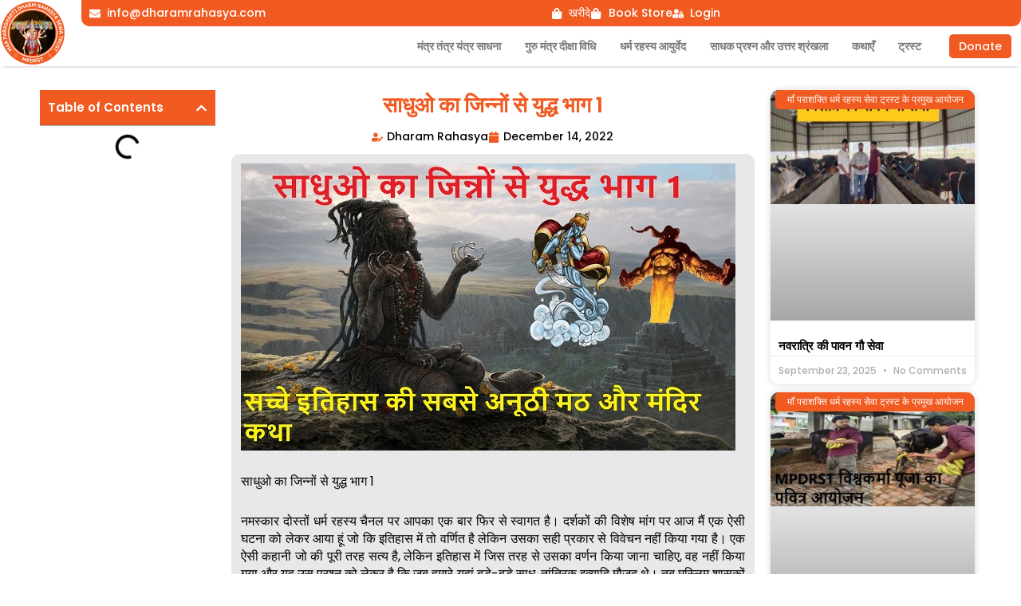

--- FILE ---
content_type: text/html; charset=UTF-8
request_url: https://dharamrahasya.com/%E0%A4%B8%E0%A4%BE%E0%A4%A7%E0%A5%81%E0%A4%93-%E0%A4%95%E0%A4%BE-%E0%A4%9C%E0%A4%BF%E0%A4%A8%E0%A5%8D%E0%A4%A8%E0%A5%8B%E0%A4%82-%E0%A4%B8%E0%A5%87-%E0%A4%AF%E0%A5%81%E0%A4%A6%E0%A5%8D%E0%A4%A7/
body_size: 24207
content:
<!DOCTYPE html>
<html lang="en-US">
<head>
<meta charset="UTF-8">
<meta name="viewport" content="width=device-width, initial-scale=1">
	<link rel="profile" href="https://gmpg.org/xfn/11"> 
	<title>साधुओ का जिन्नों से युद्ध भाग 1 - MPDRST धर्म रहस्य </title>
	<style>img:is([sizes="auto" i], [sizes^="auto," i]) { contain-intrinsic-size: 3000px 1500px }</style>
	<meta name="description" content="साधुओ का जिन्नों से युद्ध भाग 1 नमस्कार दोस्तों धर्म रहस्य चैनल पर आपका एक बार फिर से स्वागत है। दर्शकों की विशेष मांग पर आज मैं एक ऐसी घटना को लेकर आया हूं जो कि इतिहास में तो वर्णित है लेकिन उसका सही प्रकार से विवेचन नहीं किया गया&hellip;">
<meta name="robots" content="index, follow, max-snippet:-1, max-image-preview:large, max-video-preview:-1">
<link rel="canonical" href="https://dharamrahasya.com/साधुओ-का-जिन्नों-से-युद्ध/">
<meta property="og:url" content="https://dharamrahasya.com/साधुओ-का-जिन्नों-से-युद्ध/">
<meta property="og:site_name" content="MPDRST धर्म रहस्य ">
<meta property="og:locale" content="en_US">
<meta property="og:type" content="article">
<meta property="og:title" content="साधुओ का जिन्नों से युद्ध भाग 1 - MPDRST धर्म रहस्य ">
<meta property="og:description" content="साधुओ का जिन्नों से युद्ध भाग 1 नमस्कार दोस्तों धर्म रहस्य चैनल पर आपका एक बार फिर से स्वागत है। दर्शकों की विशेष मांग पर आज मैं एक ऐसी घटना को लेकर आया हूं जो कि इतिहास में तो वर्णित है लेकिन उसका सही प्रकार से विवेचन नहीं किया गया&hellip;">
<meta property="fb:pages" content="">
<meta property="fb:admins" content="">
<meta property="fb:app_id" content="">
<meta name="twitter:card" content="summary">
<meta name="twitter:creator" content="@https://twitter.com/DRahasya">
<meta name="twitter:title" content="साधुओ का जिन्नों से युद्ध भाग 1 - MPDRST धर्म रहस्य ">
<meta name="twitter:description" content="साधुओ का जिन्नों से युद्ध भाग 1 नमस्कार दोस्तों धर्म रहस्य चैनल पर आपका एक बार फिर से स्वागत है। दर्शकों की विशेष मांग पर आज मैं एक ऐसी घटना को लेकर आया हूं जो कि इतिहास में तो वर्णित है लेकिन उसका सही प्रकार से विवेचन नहीं किया गया&hellip;">
<link rel="alternate" type="application/rss+xml" title="MPDRST धर्म रहस्य  &raquo; Feed" href="https://dharamrahasya.com/feed/" />
<link rel="alternate" type="application/rss+xml" title="MPDRST धर्म रहस्य  &raquo; Comments Feed" href="https://dharamrahasya.com/comments/feed/" />
<style id='global-styles-inline-css'>
:root{--wp--preset--aspect-ratio--square: 1;--wp--preset--aspect-ratio--4-3: 4/3;--wp--preset--aspect-ratio--3-4: 3/4;--wp--preset--aspect-ratio--3-2: 3/2;--wp--preset--aspect-ratio--2-3: 2/3;--wp--preset--aspect-ratio--16-9: 16/9;--wp--preset--aspect-ratio--9-16: 9/16;--wp--preset--color--black: #000000;--wp--preset--color--cyan-bluish-gray: #abb8c3;--wp--preset--color--white: #ffffff;--wp--preset--color--pale-pink: #f78da7;--wp--preset--color--vivid-red: #cf2e2e;--wp--preset--color--luminous-vivid-orange: #ff6900;--wp--preset--color--luminous-vivid-amber: #fcb900;--wp--preset--color--light-green-cyan: #7bdcb5;--wp--preset--color--vivid-green-cyan: #00d084;--wp--preset--color--pale-cyan-blue: #8ed1fc;--wp--preset--color--vivid-cyan-blue: #0693e3;--wp--preset--color--vivid-purple: #9b51e0;--wp--preset--color--ast-global-color-0: var(--ast-global-color-0);--wp--preset--color--ast-global-color-1: var(--ast-global-color-1);--wp--preset--color--ast-global-color-2: var(--ast-global-color-2);--wp--preset--color--ast-global-color-3: var(--ast-global-color-3);--wp--preset--color--ast-global-color-4: var(--ast-global-color-4);--wp--preset--color--ast-global-color-5: var(--ast-global-color-5);--wp--preset--color--ast-global-color-6: var(--ast-global-color-6);--wp--preset--color--ast-global-color-7: var(--ast-global-color-7);--wp--preset--color--ast-global-color-8: var(--ast-global-color-8);--wp--preset--gradient--vivid-cyan-blue-to-vivid-purple: linear-gradient(135deg,rgba(6,147,227,1) 0%,rgb(155,81,224) 100%);--wp--preset--gradient--light-green-cyan-to-vivid-green-cyan: linear-gradient(135deg,rgb(122,220,180) 0%,rgb(0,208,130) 100%);--wp--preset--gradient--luminous-vivid-amber-to-luminous-vivid-orange: linear-gradient(135deg,rgba(252,185,0,1) 0%,rgba(255,105,0,1) 100%);--wp--preset--gradient--luminous-vivid-orange-to-vivid-red: linear-gradient(135deg,rgba(255,105,0,1) 0%,rgb(207,46,46) 100%);--wp--preset--gradient--very-light-gray-to-cyan-bluish-gray: linear-gradient(135deg,rgb(238,238,238) 0%,rgb(169,184,195) 100%);--wp--preset--gradient--cool-to-warm-spectrum: linear-gradient(135deg,rgb(74,234,220) 0%,rgb(151,120,209) 20%,rgb(207,42,186) 40%,rgb(238,44,130) 60%,rgb(251,105,98) 80%,rgb(254,248,76) 100%);--wp--preset--gradient--blush-light-purple: linear-gradient(135deg,rgb(255,206,236) 0%,rgb(152,150,240) 100%);--wp--preset--gradient--blush-bordeaux: linear-gradient(135deg,rgb(254,205,165) 0%,rgb(254,45,45) 50%,rgb(107,0,62) 100%);--wp--preset--gradient--luminous-dusk: linear-gradient(135deg,rgb(255,203,112) 0%,rgb(199,81,192) 50%,rgb(65,88,208) 100%);--wp--preset--gradient--pale-ocean: linear-gradient(135deg,rgb(255,245,203) 0%,rgb(182,227,212) 50%,rgb(51,167,181) 100%);--wp--preset--gradient--electric-grass: linear-gradient(135deg,rgb(202,248,128) 0%,rgb(113,206,126) 100%);--wp--preset--gradient--midnight: linear-gradient(135deg,rgb(2,3,129) 0%,rgb(40,116,252) 100%);--wp--preset--font-size--small: 13px;--wp--preset--font-size--medium: 20px;--wp--preset--font-size--large: 36px;--wp--preset--font-size--x-large: 42px;--wp--preset--spacing--20: 0.44rem;--wp--preset--spacing--30: 0.67rem;--wp--preset--spacing--40: 1rem;--wp--preset--spacing--50: 1.5rem;--wp--preset--spacing--60: 2.25rem;--wp--preset--spacing--70: 3.38rem;--wp--preset--spacing--80: 5.06rem;--wp--preset--shadow--natural: 6px 6px 9px rgba(0, 0, 0, 0.2);--wp--preset--shadow--deep: 12px 12px 50px rgba(0, 0, 0, 0.4);--wp--preset--shadow--sharp: 6px 6px 0px rgba(0, 0, 0, 0.2);--wp--preset--shadow--outlined: 6px 6px 0px -3px rgba(255, 255, 255, 1), 6px 6px rgba(0, 0, 0, 1);--wp--preset--shadow--crisp: 6px 6px 0px rgba(0, 0, 0, 1);}:root { --wp--style--global--content-size: var(--wp--custom--ast-content-width-size);--wp--style--global--wide-size: var(--wp--custom--ast-wide-width-size); }:where(body) { margin: 0; }.wp-site-blocks > .alignleft { float: left; margin-right: 2em; }.wp-site-blocks > .alignright { float: right; margin-left: 2em; }.wp-site-blocks > .aligncenter { justify-content: center; margin-left: auto; margin-right: auto; }:where(.wp-site-blocks) > * { margin-block-start: 24px; margin-block-end: 0; }:where(.wp-site-blocks) > :first-child { margin-block-start: 0; }:where(.wp-site-blocks) > :last-child { margin-block-end: 0; }:root { --wp--style--block-gap: 24px; }:root :where(.is-layout-flow) > :first-child{margin-block-start: 0;}:root :where(.is-layout-flow) > :last-child{margin-block-end: 0;}:root :where(.is-layout-flow) > *{margin-block-start: 24px;margin-block-end: 0;}:root :where(.is-layout-constrained) > :first-child{margin-block-start: 0;}:root :where(.is-layout-constrained) > :last-child{margin-block-end: 0;}:root :where(.is-layout-constrained) > *{margin-block-start: 24px;margin-block-end: 0;}:root :where(.is-layout-flex){gap: 24px;}:root :where(.is-layout-grid){gap: 24px;}.is-layout-flow > .alignleft{float: left;margin-inline-start: 0;margin-inline-end: 2em;}.is-layout-flow > .alignright{float: right;margin-inline-start: 2em;margin-inline-end: 0;}.is-layout-flow > .aligncenter{margin-left: auto !important;margin-right: auto !important;}.is-layout-constrained > .alignleft{float: left;margin-inline-start: 0;margin-inline-end: 2em;}.is-layout-constrained > .alignright{float: right;margin-inline-start: 2em;margin-inline-end: 0;}.is-layout-constrained > .aligncenter{margin-left: auto !important;margin-right: auto !important;}.is-layout-constrained > :where(:not(.alignleft):not(.alignright):not(.alignfull)){max-width: var(--wp--style--global--content-size);margin-left: auto !important;margin-right: auto !important;}.is-layout-constrained > .alignwide{max-width: var(--wp--style--global--wide-size);}body .is-layout-flex{display: flex;}.is-layout-flex{flex-wrap: wrap;align-items: center;}.is-layout-flex > :is(*, div){margin: 0;}body .is-layout-grid{display: grid;}.is-layout-grid > :is(*, div){margin: 0;}body{padding-top: 0px;padding-right: 0px;padding-bottom: 0px;padding-left: 0px;}a:where(:not(.wp-element-button)){text-decoration: none;}:root :where(.wp-element-button, .wp-block-button__link){background-color: #32373c;border-width: 0;color: #fff;font-family: inherit;font-size: inherit;line-height: inherit;padding: calc(0.667em + 2px) calc(1.333em + 2px);text-decoration: none;}.has-black-color{color: var(--wp--preset--color--black) !important;}.has-cyan-bluish-gray-color{color: var(--wp--preset--color--cyan-bluish-gray) !important;}.has-white-color{color: var(--wp--preset--color--white) !important;}.has-pale-pink-color{color: var(--wp--preset--color--pale-pink) !important;}.has-vivid-red-color{color: var(--wp--preset--color--vivid-red) !important;}.has-luminous-vivid-orange-color{color: var(--wp--preset--color--luminous-vivid-orange) !important;}.has-luminous-vivid-amber-color{color: var(--wp--preset--color--luminous-vivid-amber) !important;}.has-light-green-cyan-color{color: var(--wp--preset--color--light-green-cyan) !important;}.has-vivid-green-cyan-color{color: var(--wp--preset--color--vivid-green-cyan) !important;}.has-pale-cyan-blue-color{color: var(--wp--preset--color--pale-cyan-blue) !important;}.has-vivid-cyan-blue-color{color: var(--wp--preset--color--vivid-cyan-blue) !important;}.has-vivid-purple-color{color: var(--wp--preset--color--vivid-purple) !important;}.has-ast-global-color-0-color{color: var(--wp--preset--color--ast-global-color-0) !important;}.has-ast-global-color-1-color{color: var(--wp--preset--color--ast-global-color-1) !important;}.has-ast-global-color-2-color{color: var(--wp--preset--color--ast-global-color-2) !important;}.has-ast-global-color-3-color{color: var(--wp--preset--color--ast-global-color-3) !important;}.has-ast-global-color-4-color{color: var(--wp--preset--color--ast-global-color-4) !important;}.has-ast-global-color-5-color{color: var(--wp--preset--color--ast-global-color-5) !important;}.has-ast-global-color-6-color{color: var(--wp--preset--color--ast-global-color-6) !important;}.has-ast-global-color-7-color{color: var(--wp--preset--color--ast-global-color-7) !important;}.has-ast-global-color-8-color{color: var(--wp--preset--color--ast-global-color-8) !important;}.has-black-background-color{background-color: var(--wp--preset--color--black) !important;}.has-cyan-bluish-gray-background-color{background-color: var(--wp--preset--color--cyan-bluish-gray) !important;}.has-white-background-color{background-color: var(--wp--preset--color--white) !important;}.has-pale-pink-background-color{background-color: var(--wp--preset--color--pale-pink) !important;}.has-vivid-red-background-color{background-color: var(--wp--preset--color--vivid-red) !important;}.has-luminous-vivid-orange-background-color{background-color: var(--wp--preset--color--luminous-vivid-orange) !important;}.has-luminous-vivid-amber-background-color{background-color: var(--wp--preset--color--luminous-vivid-amber) !important;}.has-light-green-cyan-background-color{background-color: var(--wp--preset--color--light-green-cyan) !important;}.has-vivid-green-cyan-background-color{background-color: var(--wp--preset--color--vivid-green-cyan) !important;}.has-pale-cyan-blue-background-color{background-color: var(--wp--preset--color--pale-cyan-blue) !important;}.has-vivid-cyan-blue-background-color{background-color: var(--wp--preset--color--vivid-cyan-blue) !important;}.has-vivid-purple-background-color{background-color: var(--wp--preset--color--vivid-purple) !important;}.has-ast-global-color-0-background-color{background-color: var(--wp--preset--color--ast-global-color-0) !important;}.has-ast-global-color-1-background-color{background-color: var(--wp--preset--color--ast-global-color-1) !important;}.has-ast-global-color-2-background-color{background-color: var(--wp--preset--color--ast-global-color-2) !important;}.has-ast-global-color-3-background-color{background-color: var(--wp--preset--color--ast-global-color-3) !important;}.has-ast-global-color-4-background-color{background-color: var(--wp--preset--color--ast-global-color-4) !important;}.has-ast-global-color-5-background-color{background-color: var(--wp--preset--color--ast-global-color-5) !important;}.has-ast-global-color-6-background-color{background-color: var(--wp--preset--color--ast-global-color-6) !important;}.has-ast-global-color-7-background-color{background-color: var(--wp--preset--color--ast-global-color-7) !important;}.has-ast-global-color-8-background-color{background-color: var(--wp--preset--color--ast-global-color-8) !important;}.has-black-border-color{border-color: var(--wp--preset--color--black) !important;}.has-cyan-bluish-gray-border-color{border-color: var(--wp--preset--color--cyan-bluish-gray) !important;}.has-white-border-color{border-color: var(--wp--preset--color--white) !important;}.has-pale-pink-border-color{border-color: var(--wp--preset--color--pale-pink) !important;}.has-vivid-red-border-color{border-color: var(--wp--preset--color--vivid-red) !important;}.has-luminous-vivid-orange-border-color{border-color: var(--wp--preset--color--luminous-vivid-orange) !important;}.has-luminous-vivid-amber-border-color{border-color: var(--wp--preset--color--luminous-vivid-amber) !important;}.has-light-green-cyan-border-color{border-color: var(--wp--preset--color--light-green-cyan) !important;}.has-vivid-green-cyan-border-color{border-color: var(--wp--preset--color--vivid-green-cyan) !important;}.has-pale-cyan-blue-border-color{border-color: var(--wp--preset--color--pale-cyan-blue) !important;}.has-vivid-cyan-blue-border-color{border-color: var(--wp--preset--color--vivid-cyan-blue) !important;}.has-vivid-purple-border-color{border-color: var(--wp--preset--color--vivid-purple) !important;}.has-ast-global-color-0-border-color{border-color: var(--wp--preset--color--ast-global-color-0) !important;}.has-ast-global-color-1-border-color{border-color: var(--wp--preset--color--ast-global-color-1) !important;}.has-ast-global-color-2-border-color{border-color: var(--wp--preset--color--ast-global-color-2) !important;}.has-ast-global-color-3-border-color{border-color: var(--wp--preset--color--ast-global-color-3) !important;}.has-ast-global-color-4-border-color{border-color: var(--wp--preset--color--ast-global-color-4) !important;}.has-ast-global-color-5-border-color{border-color: var(--wp--preset--color--ast-global-color-5) !important;}.has-ast-global-color-6-border-color{border-color: var(--wp--preset--color--ast-global-color-6) !important;}.has-ast-global-color-7-border-color{border-color: var(--wp--preset--color--ast-global-color-7) !important;}.has-ast-global-color-8-border-color{border-color: var(--wp--preset--color--ast-global-color-8) !important;}.has-vivid-cyan-blue-to-vivid-purple-gradient-background{background: var(--wp--preset--gradient--vivid-cyan-blue-to-vivid-purple) !important;}.has-light-green-cyan-to-vivid-green-cyan-gradient-background{background: var(--wp--preset--gradient--light-green-cyan-to-vivid-green-cyan) !important;}.has-luminous-vivid-amber-to-luminous-vivid-orange-gradient-background{background: var(--wp--preset--gradient--luminous-vivid-amber-to-luminous-vivid-orange) !important;}.has-luminous-vivid-orange-to-vivid-red-gradient-background{background: var(--wp--preset--gradient--luminous-vivid-orange-to-vivid-red) !important;}.has-very-light-gray-to-cyan-bluish-gray-gradient-background{background: var(--wp--preset--gradient--very-light-gray-to-cyan-bluish-gray) !important;}.has-cool-to-warm-spectrum-gradient-background{background: var(--wp--preset--gradient--cool-to-warm-spectrum) !important;}.has-blush-light-purple-gradient-background{background: var(--wp--preset--gradient--blush-light-purple) !important;}.has-blush-bordeaux-gradient-background{background: var(--wp--preset--gradient--blush-bordeaux) !important;}.has-luminous-dusk-gradient-background{background: var(--wp--preset--gradient--luminous-dusk) !important;}.has-pale-ocean-gradient-background{background: var(--wp--preset--gradient--pale-ocean) !important;}.has-electric-grass-gradient-background{background: var(--wp--preset--gradient--electric-grass) !important;}.has-midnight-gradient-background{background: var(--wp--preset--gradient--midnight) !important;}.has-small-font-size{font-size: var(--wp--preset--font-size--small) !important;}.has-medium-font-size{font-size: var(--wp--preset--font-size--medium) !important;}.has-large-font-size{font-size: var(--wp--preset--font-size--large) !important;}.has-x-large-font-size{font-size: var(--wp--preset--font-size--x-large) !important;}
:root :where(.wp-block-pullquote){font-size: 1.5em;line-height: 1.6;}
</style>
<style id='woocommerce-inline-inline-css'>
.woocommerce form .form-row .required { visibility: visible; }
</style>
<link rel='stylesheet' id='wpo_min-header-0-css' href='https://dharamrahasya.com/wp-content/cache/wpo-minify/1769126967/assets/wpo-minify-header-a79e22b5.min.css' media='all' />
<link rel='stylesheet' id='wpo_min-header-1-css' href='https://dharamrahasya.com/wp-content/cache/wpo-minify/1769126967/assets/wpo-minify-header-eece141c.min.css' media='only screen and (max-width: 921px)' />
<link rel='stylesheet' id='wpo_min-header-2-css' href='https://dharamrahasya.com/wp-content/cache/wpo-minify/1769126967/assets/wpo-minify-header-4129bcfa.min.css' media='all' />
<script src="https://dharamrahasya.com/wp-content/cache/wpo-minify/1769126967/assets/wpo-minify-header-d04d1751.min.js" id="wpo_min-header-0-js"></script>
<script id="wpo_min-header-1-js-extra">
var wc_add_to_cart_params = {"ajax_url":"\/wp-admin\/admin-ajax.php","wc_ajax_url":"\/?wc-ajax=%%endpoint%%","i18n_view_cart":"View cart","cart_url":"https:\/\/dharamrahasya.com","is_cart":"","cart_redirect_after_add":"no"};
var woocommerce_params = {"ajax_url":"\/wp-admin\/admin-ajax.php","wc_ajax_url":"\/?wc-ajax=%%endpoint%%","i18n_password_show":"Show password","i18n_password_hide":"Hide password"};
</script>
<script src="https://dharamrahasya.com/wp-content/cache/wpo-minify/1769126967/assets/wpo-minify-header-ec113735.min.js" id="wpo_min-header-1-js" defer data-wp-strategy="defer"></script>
<link rel="https://api.w.org/" href="https://dharamrahasya.com/wp-json/" /><link rel="alternate" title="JSON" type="application/json" href="https://dharamrahasya.com/wp-json/wp/v2/posts/4893" /><link rel="EditURI" type="application/rsd+xml" title="RSD" href="https://dharamrahasya.com/xmlrpc.php?rsd" />
<meta name="generator" content="WordPress 6.7.4" />
<meta name="generator" content="WooCommerce 10.3.7" />
<link rel='shortlink' href='https://dharamrahasya.com/?p=4893' />
<link rel="alternate" title="oEmbed (JSON)" type="application/json+oembed" href="https://dharamrahasya.com/wp-json/oembed/1.0/embed?url=https%3A%2F%2Fdharamrahasya.com%2F%25e0%25a4%25b8%25e0%25a4%25be%25e0%25a4%25a7%25e0%25a5%2581%25e0%25a4%2593-%25e0%25a4%2595%25e0%25a4%25be-%25e0%25a4%259c%25e0%25a4%25bf%25e0%25a4%25a8%25e0%25a5%258d%25e0%25a4%25a8%25e0%25a5%258b%25e0%25a4%2582-%25e0%25a4%25b8%25e0%25a5%2587-%25e0%25a4%25af%25e0%25a5%2581%25e0%25a4%25a6%25e0%25a5%258d%25e0%25a4%25a7%2F" />
<link rel="alternate" title="oEmbed (XML)" type="text/xml+oembed" href="https://dharamrahasya.com/wp-json/oembed/1.0/embed?url=https%3A%2F%2Fdharamrahasya.com%2F%25e0%25a4%25b8%25e0%25a4%25be%25e0%25a4%25a7%25e0%25a5%2581%25e0%25a4%2593-%25e0%25a4%2595%25e0%25a4%25be-%25e0%25a4%259c%25e0%25a4%25bf%25e0%25a4%25a8%25e0%25a5%258d%25e0%25a4%25a8%25e0%25a5%258b%25e0%25a4%2582-%25e0%25a4%25b8%25e0%25a5%2587-%25e0%25a4%25af%25e0%25a5%2581%25e0%25a4%25a6%25e0%25a5%258d%25e0%25a4%25a7%2F&#038;format=xml" />
<meta name="onesignal-plugin" content="wordpress-3.8.0">
  <script src="https://cdn.onesignal.com/sdks/web/v16/OneSignalSDK.page.js" defer></script>
  <script>
          window.OneSignalDeferred = window.OneSignalDeferred || [];
          OneSignalDeferred.push(async function(OneSignal) {
            await OneSignal.init({
              appId: "7981953c-4bae-4168-8146-0554a2877014",
              serviceWorkerOverrideForTypical: true,
              path: "https://dharamrahasya.com/wp-content/plugins/onesignal-free-web-push-notifications/sdk_files/",
              serviceWorkerParam: { scope: "/wp-content/plugins/onesignal-free-web-push-notifications/sdk_files/push/onesignal/" },
              serviceWorkerPath: "OneSignalSDKWorker.js",
            });
          });

          // Unregister the legacy OneSignal service worker to prevent scope conflicts
          if (navigator.serviceWorker) {
            navigator.serviceWorker.getRegistrations().then((registrations) => {
              // Iterate through all registered service workers
              registrations.forEach((registration) => {
                // Check the script URL to identify the specific service worker
                if (registration.active && registration.active.scriptURL.includes('OneSignalSDKWorker.js.php')) {
                  // Unregister the service worker
                  registration.unregister().then((success) => {
                    if (success) {
                      console.log('OneSignalSW: Successfully unregistered:', registration.active.scriptURL);
                    } else {
                      console.log('OneSignalSW: Failed to unregister:', registration.active.scriptURL);
                    }
                  });
                }
              });
            }).catch((error) => {
              console.error('Error fetching service worker registrations:', error);
            });
        }
        </script>
	<noscript><style>.woocommerce-product-gallery{ opacity: 1 !important; }</style></noscript>
	<meta name="generator" content="Elementor 3.34.2; features: e_font_icon_svg, additional_custom_breakpoints; settings: css_print_method-external, google_font-enabled, font_display-swap">
			<style>
				.e-con.e-parent:nth-of-type(n+4):not(.e-lazyloaded):not(.e-no-lazyload),
				.e-con.e-parent:nth-of-type(n+4):not(.e-lazyloaded):not(.e-no-lazyload) * {
					background-image: none !important;
				}
				@media screen and (max-height: 1024px) {
					.e-con.e-parent:nth-of-type(n+3):not(.e-lazyloaded):not(.e-no-lazyload),
					.e-con.e-parent:nth-of-type(n+3):not(.e-lazyloaded):not(.e-no-lazyload) * {
						background-image: none !important;
					}
				}
				@media screen and (max-height: 640px) {
					.e-con.e-parent:nth-of-type(n+2):not(.e-lazyloaded):not(.e-no-lazyload),
					.e-con.e-parent:nth-of-type(n+2):not(.e-lazyloaded):not(.e-no-lazyload) * {
						background-image: none !important;
					}
				}
			</style>
			<link rel="icon" href="https://dharamrahasya.com/wp-content/uploads/2024/10/cropped-imagedoc-removebg-preview-32x32.png" sizes="32x32" />
<link rel="icon" href="https://dharamrahasya.com/wp-content/uploads/2024/10/cropped-imagedoc-removebg-preview-192x192.png" sizes="192x192" />
<link rel="apple-touch-icon" href="https://dharamrahasya.com/wp-content/uploads/2024/10/cropped-imagedoc-removebg-preview-180x180.png" />
<meta name="msapplication-TileImage" content="https://dharamrahasya.com/wp-content/uploads/2024/10/cropped-imagedoc-removebg-preview-270x270.png" />
</head>

<body itemtype='https://schema.org/Blog' itemscope='itemscope' class="post-template-default single single-post postid-4893 single-format-standard wp-custom-logo wp-embed-responsive theme-astra woocommerce-no-js ast-desktop ast-plain-container ast-no-sidebar astra-4.12.1 group-blog ast-blog-single-style-1 ast-single-post ast-inherit-site-logo-transparent ast-hfb-header elementor-page-6710 ast-normal-title-enabled elementor-default elementor-template-full-width elementor-kit-6639">

<a
	class="skip-link screen-reader-text"
	href="#content">
		Skip to content</a>

<div
class="hfeed site" id="page">
			<header data-elementor-type="header" data-elementor-id="6642" class="elementor elementor-6642 elementor-location-header" data-elementor-post-type="elementor_library">
					<header class="elementor-section elementor-top-section elementor-element elementor-element-2242121 elementor-section-stretched elementor-section-content-top elementor-section-boxed elementor-section-height-default elementor-section-height-default" data-id="2242121" data-element_type="section" data-settings="{&quot;stretch_section&quot;:&quot;section-stretched&quot;,&quot;background_background&quot;:&quot;classic&quot;,&quot;sticky&quot;:&quot;top&quot;,&quot;sticky_on&quot;:[&quot;desktop&quot;,&quot;tablet&quot;,&quot;mobile&quot;],&quot;sticky_offset&quot;:0,&quot;sticky_effects_offset&quot;:0,&quot;sticky_anchor_link_offset&quot;:0}">
						<div class="elementor-container elementor-column-gap-default">
					<div class="elementor-column elementor-col-50 elementor-top-column elementor-element elementor-element-0b81766" data-id="0b81766" data-element_type="column">
			<div class="elementor-widget-wrap elementor-element-populated">
						<div class="elementor-element elementor-element-34e296b elementor-widget elementor-widget-image" data-id="34e296b" data-element_type="widget" data-widget_type="image.default">
				<div class="elementor-widget-container">
																<a href="/">
							<img width="300" height="300" src="https://dharamrahasya.com/wp-content/uploads/2024/03/MPDRST-Logo-modified-300x300.png" class="attachment-medium size-medium wp-image-6433" alt="Logo" srcset="https://dharamrahasya.com/wp-content/uploads/2024/03/MPDRST-Logo-modified-300x300.png 300w, https://dharamrahasya.com/wp-content/uploads/2024/03/MPDRST-Logo-modified-100x100.png 100w, https://dharamrahasya.com/wp-content/uploads/2024/03/MPDRST-Logo-modified-150x150.png 150w, https://dharamrahasya.com/wp-content/uploads/2024/03/MPDRST-Logo-modified-244x244.png 244w, https://dharamrahasya.com/wp-content/uploads/2024/03/MPDRST-Logo-modified-65x65.png 65w, https://dharamrahasya.com/wp-content/uploads/2024/03/MPDRST-Logo-modified.png 320w" sizes="(max-width: 300px) 100vw, 300px" />								</a>
															</div>
				</div>
					</div>
		</div>
				<div class="elementor-column elementor-col-50 elementor-top-column elementor-element elementor-element-98a8887" data-id="98a8887" data-element_type="column">
			<div class="elementor-widget-wrap elementor-element-populated">
						<section class="elementor-section elementor-inner-section elementor-element elementor-element-8be05f1 elementor-section-full_width elementor-section-content-top elementor-section-height-default elementor-section-height-default" data-id="8be05f1" data-element_type="section" data-settings="{&quot;background_background&quot;:&quot;classic&quot;}">
						<div class="elementor-container elementor-column-gap-no">
					<div class="elementor-column elementor-col-50 elementor-inner-column elementor-element elementor-element-cf5233d elementor-hidden-mobile" data-id="cf5233d" data-element_type="column">
			<div class="elementor-widget-wrap elementor-element-populated">
						<div class="elementor-element elementor-element-46f13a3 elementor-icon-list--layout-inline elementor-align-start elementor-list-item-link-full_width elementor-widget elementor-widget-icon-list" data-id="46f13a3" data-element_type="widget" data-widget_type="icon-list.default">
				<div class="elementor-widget-container">
							<ul class="elementor-icon-list-items elementor-inline-items">
							<li class="elementor-icon-list-item elementor-inline-item">
											<span class="elementor-icon-list-icon">
							<svg aria-hidden="true" class="e-font-icon-svg e-fas-envelope" viewBox="0 0 512 512" xmlns="http://www.w3.org/2000/svg"><path d="M502.3 190.8c3.9-3.1 9.7-.2 9.7 4.7V400c0 26.5-21.5 48-48 48H48c-26.5 0-48-21.5-48-48V195.6c0-5 5.7-7.8 9.7-4.7 22.4 17.4 52.1 39.5 154.1 113.6 21.1 15.4 56.7 47.8 92.2 47.6 35.7.3 72-32.8 92.3-47.6 102-74.1 131.6-96.3 154-113.7zM256 320c23.2.4 56.6-29.2 73.4-41.4 132.7-96.3 142.8-104.7 173.4-128.7 5.8-4.5 9.2-11.5 9.2-18.9v-19c0-26.5-21.5-48-48-48H48C21.5 64 0 85.5 0 112v19c0 7.4 3.4 14.3 9.2 18.9 30.6 23.9 40.7 32.4 173.4 128.7 16.8 12.2 50.2 41.8 73.4 41.4z"></path></svg>						</span>
										<span class="elementor-icon-list-text"><a href="/cdn-cgi/l/email-protection" class="__cf_email__" data-cfemail="3a53545c557a5e525b485b57485b525b49435b14595557">[email&#160;protected]</a></span>
									</li>
						</ul>
						</div>
				</div>
					</div>
		</div>
				<div class="elementor-column elementor-col-50 elementor-inner-column elementor-element elementor-element-51729af" data-id="51729af" data-element_type="column">
			<div class="elementor-widget-wrap elementor-element-populated">
						<div class="elementor-element elementor-element-ded7f8f elementor-icon-list--layout-inline elementor-align-end elementor-list-item-link-full_width elementor-widget elementor-widget-icon-list" data-id="ded7f8f" data-element_type="widget" data-widget_type="icon-list.default">
				<div class="elementor-widget-container">
							<ul class="elementor-icon-list-items elementor-inline-items">
							<li class="elementor-icon-list-item elementor-inline-item">
											<a href="/category/खरीदे/">

												<span class="elementor-icon-list-icon">
							<svg aria-hidden="true" class="e-font-icon-svg e-fas-shopping-bag" viewBox="0 0 448 512" xmlns="http://www.w3.org/2000/svg"><path d="M352 160v-32C352 57.42 294.579 0 224 0 153.42 0 96 57.42 96 128v32H0v272c0 44.183 35.817 80 80 80h288c44.183 0 80-35.817 80-80V160h-96zm-192-32c0-35.29 28.71-64 64-64s64 28.71 64 64v32H160v-32zm160 120c-13.255 0-24-10.745-24-24s10.745-24 24-24 24 10.745 24 24-10.745 24-24 24zm-192 0c-13.255 0-24-10.745-24-24s10.745-24 24-24 24 10.745 24 24-10.745 24-24 24z"></path></svg>						</span>
										<span class="elementor-icon-list-text">खरीदे</span>
											</a>
									</li>
								<li class="elementor-icon-list-item elementor-inline-item">
											<a href="https://dharamrahasya.online/" target="_blank">

												<span class="elementor-icon-list-icon">
							<svg aria-hidden="true" class="e-font-icon-svg e-fas-shopping-bag" viewBox="0 0 448 512" xmlns="http://www.w3.org/2000/svg"><path d="M352 160v-32C352 57.42 294.579 0 224 0 153.42 0 96 57.42 96 128v32H0v272c0 44.183 35.817 80 80 80h288c44.183 0 80-35.817 80-80V160h-96zm-192-32c0-35.29 28.71-64 64-64s64 28.71 64 64v32H160v-32zm160 120c-13.255 0-24-10.745-24-24s10.745-24 24-24 24 10.745 24 24-10.745 24-24 24zm-192 0c-13.255 0-24-10.745-24-24s10.745-24 24-24 24 10.745 24 24-10.745 24-24 24z"></path></svg>						</span>
										<span class="elementor-icon-list-text">Book Store</span>
											</a>
									</li>
								<li class="elementor-icon-list-item elementor-inline-item">
											<span class="elementor-icon-list-icon">
							<svg aria-hidden="true" class="e-font-icon-svg e-fas-user-lock" viewBox="0 0 640 512" xmlns="http://www.w3.org/2000/svg"><path d="M224 256A128 128 0 1 0 96 128a128 128 0 0 0 128 128zm96 64a63.08 63.08 0 0 1 8.1-30.5c-4.8-.5-9.5-1.5-14.5-1.5h-16.7a174.08 174.08 0 0 1-145.8 0h-16.7A134.43 134.43 0 0 0 0 422.4V464a48 48 0 0 0 48 48h280.9a63.54 63.54 0 0 1-8.9-32zm288-32h-32v-80a80 80 0 0 0-160 0v80h-32a32 32 0 0 0-32 32v160a32 32 0 0 0 32 32h224a32 32 0 0 0 32-32V320a32 32 0 0 0-32-32zM496 432a32 32 0 1 1 32-32 32 32 0 0 1-32 32zm32-144h-64v-80a32 32 0 0 1 64 0z"></path></svg>						</span>
										<span class="elementor-icon-list-text">Login</span>
									</li>
						</ul>
						</div>
				</div>
					</div>
		</div>
					</div>
		</section>
				<section class="elementor-section elementor-inner-section elementor-element elementor-element-4e6bcd6 elementor-section-full_width elementor-section-height-default elementor-section-height-default" data-id="4e6bcd6" data-element_type="section">
						<div class="elementor-container elementor-column-gap-default">
					<div class="elementor-column elementor-col-50 elementor-inner-column elementor-element elementor-element-c440eec" data-id="c440eec" data-element_type="column">
			<div class="elementor-widget-wrap elementor-element-populated">
						<div class="elementor-element elementor-element-29357f1 elementor-nav-menu__align-end elementor-nav-menu--stretch elementor-nav-menu--dropdown-tablet elementor-nav-menu__text-align-aside elementor-nav-menu--toggle elementor-nav-menu--burger elementor-widget elementor-widget-nav-menu" data-id="29357f1" data-element_type="widget" data-settings="{&quot;full_width&quot;:&quot;stretch&quot;,&quot;layout&quot;:&quot;horizontal&quot;,&quot;submenu_icon&quot;:{&quot;value&quot;:&quot;&lt;svg aria-hidden=\&quot;true\&quot; class=\&quot;e-font-icon-svg e-fas-caret-down\&quot; viewBox=\&quot;0 0 320 512\&quot; xmlns=\&quot;http:\/\/www.w3.org\/2000\/svg\&quot;&gt;&lt;path d=\&quot;M31.3 192h257.3c17.8 0 26.7 21.5 14.1 34.1L174.1 354.8c-7.8 7.8-20.5 7.8-28.3 0L17.2 226.1C4.6 213.5 13.5 192 31.3 192z\&quot;&gt;&lt;\/path&gt;&lt;\/svg&gt;&quot;,&quot;library&quot;:&quot;fa-solid&quot;},&quot;toggle&quot;:&quot;burger&quot;}" data-widget_type="nav-menu.default">
				<div class="elementor-widget-container">
								<nav aria-label="Menu" class="elementor-nav-menu--main elementor-nav-menu__container elementor-nav-menu--layout-horizontal e--pointer-none">
				<ul id="menu-1-29357f1" class="elementor-nav-menu"><li class="menu-item menu-item-type-taxonomy menu-item-object-category menu-item-has-children menu-item-35"><a aria-expanded="false" href="https://dharamrahasya.com/%e0%a4%ae%e0%a4%82%e0%a4%a4%e0%a5%8d%e0%a4%b0-%e0%a4%a4%e0%a4%82%e0%a4%a4%e0%a5%8d%e0%a4%b0-%e0%a4%af%e0%a4%82%e0%a4%a4%e0%a5%8d%e0%a4%b0-%e0%a4%b8%e0%a4%be%e0%a4%a7%e0%a4%a8%e0%a4%be/" class="elementor-item menu-link">मंत्र तंत्र यंत्र साधना<span role="application" class="dropdown-menu-toggle ast-header-navigation-arrow" tabindex="0" aria-expanded="false" aria-label="Menu Toggle" aria-haspopup="true"></span></a>
<ul class="sub-menu elementor-nav-menu--dropdown">
	<li class="menu-item menu-item-type-taxonomy menu-item-object-category menu-item-520"><a href="https://dharamrahasya.com/%e0%a4%ae%e0%a4%82%e0%a4%a4%e0%a5%8d%e0%a4%b0-%e0%a4%a4%e0%a4%82%e0%a4%a4%e0%a5%8d%e0%a4%b0-%e0%a4%af%e0%a4%82%e0%a4%a4%e0%a5%8d%e0%a4%b0-%e0%a4%b8%e0%a4%be%e0%a4%a7%e0%a4%a8%e0%a4%be/%e0%a4%a4%e0%a4%be%e0%a4%ae%e0%a4%b8%e0%a4%bf%e0%a4%95-%e0%a4%b8%e0%a4%be%e0%a4%a7%e0%a4%a8%e0%a4%be%e0%a4%8f%e0%a4%81/" class="elementor-sub-item menu-link">तामसिक साधनाएँ</a></li>
	<li class="menu-item menu-item-type-taxonomy menu-item-object-category menu-item-521"><a href="https://dharamrahasya.com/%e0%a4%ae%e0%a4%82%e0%a4%a4%e0%a5%8d%e0%a4%b0-%e0%a4%a4%e0%a4%82%e0%a4%a4%e0%a5%8d%e0%a4%b0-%e0%a4%af%e0%a4%82%e0%a4%a4%e0%a5%8d%e0%a4%b0-%e0%a4%b8%e0%a4%be%e0%a4%a7%e0%a4%a8%e0%a4%be/%e0%a4%b0%e0%a4%be%e0%a4%9c%e0%a4%b8%e0%a4%bf%e0%a4%95-%e0%a4%b8%e0%a4%be%e0%a4%a7%e0%a4%a8%e0%a4%be%e0%a4%8f%e0%a4%81/" class="elementor-sub-item menu-link">राजसिक साधनाएँ</a></li>
	<li class="menu-item menu-item-type-taxonomy menu-item-object-category menu-item-522"><a href="https://dharamrahasya.com/%e0%a4%ae%e0%a4%82%e0%a4%a4%e0%a5%8d%e0%a4%b0-%e0%a4%a4%e0%a4%82%e0%a4%a4%e0%a5%8d%e0%a4%b0-%e0%a4%af%e0%a4%82%e0%a4%a4%e0%a5%8d%e0%a4%b0-%e0%a4%b8%e0%a4%be%e0%a4%a7%e0%a4%a8%e0%a4%be/%e0%a4%b8%e0%a4%be%e0%a4%a4%e0%a5%8d%e0%a4%b5%e0%a4%bf%e0%a4%95-%e0%a4%b8%e0%a4%be%e0%a4%a7%e0%a4%a8%e0%a4%be%e0%a4%8f%e0%a4%81/" class="elementor-sub-item menu-link">सात्विक साधनाएँ</a></li>
</ul>
</li>
<li class="menu-item menu-item-type-post_type menu-item-object-page menu-item-352"><a href="https://dharamrahasya.com/%e0%a4%97%e0%a5%81%e0%a4%b0%e0%a5%81-%e0%a4%ae%e0%a4%82%e0%a4%a4%e0%a5%8d%e0%a4%b0-%e0%a4%a6%e0%a5%80%e0%a4%95%e0%a5%8d%e0%a4%b7%e0%a4%be-%e0%a4%b5%e0%a4%bf%e0%a4%a7%e0%a4%bf/" class="elementor-item menu-link">गुरु मंत्र दीक्षा विधि</a></li>
<li class="menu-item menu-item-type-taxonomy menu-item-object-category menu-item-33"><a href="https://dharamrahasya.com/%e0%a4%a7%e0%a4%b0%e0%a5%8d%e0%a4%ae-%e0%a4%b0%e0%a4%b9%e0%a4%b8%e0%a5%8d%e0%a4%af-%e0%a4%86%e0%a4%af%e0%a5%81%e0%a4%b0%e0%a5%8d%e0%a4%b5%e0%a5%87%e0%a4%a6/" class="elementor-item menu-link">धर्म रहस्य आयुर्वेद</a></li>
<li class="menu-item menu-item-type-taxonomy menu-item-object-category menu-item-455"><a href="https://dharamrahasya.com/%e0%a4%b8%e0%a4%be%e0%a4%a7%e0%a4%95-%e0%a4%aa%e0%a5%8d%e0%a4%b0%e0%a4%b6%e0%a5%8d%e0%a4%a8-%e0%a4%94%e0%a4%b0-%e0%a4%89%e0%a4%a4%e0%a5%8d%e0%a4%a4%e0%a4%b0-%e0%a4%b6%e0%a5%8d%e0%a4%b0%e0%a4%82/" class="elementor-item menu-link">साधक प्रश्न और उत्तर श्रंखला</a></li>
<li class="menu-item menu-item-type-custom menu-item-object-custom menu-item-has-children menu-item-6661"><a aria-expanded="false" href="#" class="elementor-item elementor-item-anchor menu-link">कथाएँ<span role="application" class="dropdown-menu-toggle ast-header-navigation-arrow" tabindex="0" aria-expanded="false" aria-label="Menu Toggle" aria-haspopup="true"></span></a>
<ul class="sub-menu elementor-nav-menu--dropdown">
	<li class="menu-item menu-item-type-taxonomy menu-item-object-category menu-item-36"><a href="https://dharamrahasya.com/%e0%a4%b5%e0%a5%8d%e0%a4%af%e0%a4%95%e0%a5%8d%e0%a4%a4%e0%a4%bf%e0%a4%af%e0%a5%8b%e0%a4%82-%e0%a4%95%e0%a5%87-%e0%a4%b8%e0%a4%9a%e0%a5%8d%e0%a4%9a%e0%a5%87-%e0%a4%85%e0%a4%b2%e0%a5%8c%e0%a4%95/" class="elementor-sub-item menu-link">व्यक्तियों के सच्चे अलौकिक अनुभव</a></li>
	<li class="menu-item menu-item-type-taxonomy menu-item-object-category current-post-ancestor current-menu-parent current-post-parent menu-item-34"><a href="https://dharamrahasya.com/%e0%a4%ae%e0%a4%a0-%e0%a4%ae%e0%a4%82%e0%a4%a6%e0%a4%bf%e0%a4%b0%e0%a5%8b%e0%a4%82-%e0%a4%95%e0%a5%80-%e0%a4%85%e0%a4%a8%e0%a4%b8%e0%a5%81%e0%a4%a8%e0%a5%80-%e0%a4%95%e0%a4%b9%e0%a4%be%e0%a4%a8/" class="elementor-sub-item menu-link">मठ मंदिरों की अनसुनी कहानियाँ</a></li>
	<li class="menu-item menu-item-type-taxonomy menu-item-object-category menu-item-32"><a href="https://dharamrahasya.com/%e0%a4%a4%e0%a4%be%e0%a4%82%e0%a4%a4%e0%a5%8d%e0%a4%b0%e0%a4%bf%e0%a4%95-%e0%a4%95%e0%a4%a5%e0%a4%be%e0%a4%8f%e0%a4%81/" class="elementor-sub-item menu-link">तांत्रिक कथाएँ</a></li>
	<li class="menu-item menu-item-type-taxonomy menu-item-object-category menu-item-288"><a href="https://dharamrahasya.com/%e0%a4%a7%e0%a4%be%e0%a4%b0%e0%a5%8d%e0%a4%ae%e0%a4%bf%e0%a4%95-%e0%a4%95%e0%a4%a5%e0%a4%be%e0%a4%8f%e0%a4%81/" class="elementor-sub-item menu-link">धार्मिक कथाएँ</a></li>
</ul>
</li>
<li class="menu-item menu-item-type-custom menu-item-object-custom menu-item-has-children menu-item-6662"><a aria-expanded="false" href="#" class="elementor-item elementor-item-anchor menu-link">ट्रस्ट<span role="application" class="dropdown-menu-toggle ast-header-navigation-arrow" tabindex="0" aria-expanded="false" aria-label="Menu Toggle" aria-haspopup="true"></span></a>
<ul class="sub-menu elementor-nav-menu--dropdown">
	<li class="menu-item menu-item-type-post_type menu-item-object-page menu-item-6550"><a href="https://dharamrahasya.com/%e0%a4%ae%e0%a4%be%e0%a4%81-%e0%a4%aa%e0%a4%b0%e0%a4%be%e0%a4%b6%e0%a4%95%e0%a5%8d%e0%a4%a4%e0%a4%bf-%e0%a4%a7%e0%a4%b0%e0%a5%8d%e0%a4%ae-%e0%a4%b0%e0%a4%b9%e0%a4%b8%e0%a5%8d%e0%a4%af-%e0%a4%b8-2/" class="elementor-sub-item menu-link">माँ पराशक्ति धर्म रहस्य सेवा ट्रस्ट पदाधिकारी लिस्ट</a></li>
	<li class="menu-item menu-item-type-taxonomy menu-item-object-category menu-item-6564"><a href="https://dharamrahasya.com/%e0%a4%ae%e0%a4%be%e0%a4%81-%e0%a4%aa%e0%a4%b0%e0%a4%be%e0%a4%b6%e0%a4%95%e0%a5%8d%e0%a4%a4%e0%a4%bf-%e0%a4%a7%e0%a4%b0%e0%a5%8d%e0%a4%ae-%e0%a4%b0%e0%a4%b9%e0%a4%b8%e0%a5%8d%e0%a4%af-%e0%a4%b8/" class="elementor-sub-item menu-link">माँ पराशक्ति धर्म रहस्य सेवा ट्रस्ट के प्रमुख आयोजन</a></li>
</ul>
</li>
</ul>			</nav>
					<div class="elementor-menu-toggle" role="button" tabindex="0" aria-label="Menu Toggle" aria-expanded="false">
			<svg aria-hidden="true" role="presentation" class="elementor-menu-toggle__icon--open e-font-icon-svg e-eicon-menu-bar" viewBox="0 0 1000 1000" xmlns="http://www.w3.org/2000/svg"><path d="M104 333H896C929 333 958 304 958 271S929 208 896 208H104C71 208 42 237 42 271S71 333 104 333ZM104 583H896C929 583 958 554 958 521S929 458 896 458H104C71 458 42 487 42 521S71 583 104 583ZM104 833H896C929 833 958 804 958 771S929 708 896 708H104C71 708 42 737 42 771S71 833 104 833Z"></path></svg><svg aria-hidden="true" role="presentation" class="elementor-menu-toggle__icon--close e-font-icon-svg e-eicon-close" viewBox="0 0 1000 1000" xmlns="http://www.w3.org/2000/svg"><path d="M742 167L500 408 258 167C246 154 233 150 217 150 196 150 179 158 167 167 154 179 150 196 150 212 150 229 154 242 171 254L408 500 167 742C138 771 138 800 167 829 196 858 225 858 254 829L496 587 738 829C750 842 767 846 783 846 800 846 817 842 829 829 842 817 846 804 846 783 846 767 842 750 829 737L588 500 833 258C863 229 863 200 833 171 804 137 775 137 742 167Z"></path></svg>		</div>
					<nav class="elementor-nav-menu--dropdown elementor-nav-menu__container" aria-hidden="true">
				<ul id="menu-2-29357f1" class="elementor-nav-menu"><li class="menu-item menu-item-type-taxonomy menu-item-object-category menu-item-has-children menu-item-35"><a aria-expanded="false" href="https://dharamrahasya.com/%e0%a4%ae%e0%a4%82%e0%a4%a4%e0%a5%8d%e0%a4%b0-%e0%a4%a4%e0%a4%82%e0%a4%a4%e0%a5%8d%e0%a4%b0-%e0%a4%af%e0%a4%82%e0%a4%a4%e0%a5%8d%e0%a4%b0-%e0%a4%b8%e0%a4%be%e0%a4%a7%e0%a4%a8%e0%a4%be/" class="elementor-item menu-link" tabindex="-1">मंत्र तंत्र यंत्र साधना<span role="application" class="dropdown-menu-toggle ast-header-navigation-arrow" tabindex="0" aria-expanded="false" aria-label="Menu Toggle" aria-haspopup="true"></span></a>
<ul class="sub-menu elementor-nav-menu--dropdown">
	<li class="menu-item menu-item-type-taxonomy menu-item-object-category menu-item-520"><a href="https://dharamrahasya.com/%e0%a4%ae%e0%a4%82%e0%a4%a4%e0%a5%8d%e0%a4%b0-%e0%a4%a4%e0%a4%82%e0%a4%a4%e0%a5%8d%e0%a4%b0-%e0%a4%af%e0%a4%82%e0%a4%a4%e0%a5%8d%e0%a4%b0-%e0%a4%b8%e0%a4%be%e0%a4%a7%e0%a4%a8%e0%a4%be/%e0%a4%a4%e0%a4%be%e0%a4%ae%e0%a4%b8%e0%a4%bf%e0%a4%95-%e0%a4%b8%e0%a4%be%e0%a4%a7%e0%a4%a8%e0%a4%be%e0%a4%8f%e0%a4%81/" class="elementor-sub-item menu-link" tabindex="-1">तामसिक साधनाएँ</a></li>
	<li class="menu-item menu-item-type-taxonomy menu-item-object-category menu-item-521"><a href="https://dharamrahasya.com/%e0%a4%ae%e0%a4%82%e0%a4%a4%e0%a5%8d%e0%a4%b0-%e0%a4%a4%e0%a4%82%e0%a4%a4%e0%a5%8d%e0%a4%b0-%e0%a4%af%e0%a4%82%e0%a4%a4%e0%a5%8d%e0%a4%b0-%e0%a4%b8%e0%a4%be%e0%a4%a7%e0%a4%a8%e0%a4%be/%e0%a4%b0%e0%a4%be%e0%a4%9c%e0%a4%b8%e0%a4%bf%e0%a4%95-%e0%a4%b8%e0%a4%be%e0%a4%a7%e0%a4%a8%e0%a4%be%e0%a4%8f%e0%a4%81/" class="elementor-sub-item menu-link" tabindex="-1">राजसिक साधनाएँ</a></li>
	<li class="menu-item menu-item-type-taxonomy menu-item-object-category menu-item-522"><a href="https://dharamrahasya.com/%e0%a4%ae%e0%a4%82%e0%a4%a4%e0%a5%8d%e0%a4%b0-%e0%a4%a4%e0%a4%82%e0%a4%a4%e0%a5%8d%e0%a4%b0-%e0%a4%af%e0%a4%82%e0%a4%a4%e0%a5%8d%e0%a4%b0-%e0%a4%b8%e0%a4%be%e0%a4%a7%e0%a4%a8%e0%a4%be/%e0%a4%b8%e0%a4%be%e0%a4%a4%e0%a5%8d%e0%a4%b5%e0%a4%bf%e0%a4%95-%e0%a4%b8%e0%a4%be%e0%a4%a7%e0%a4%a8%e0%a4%be%e0%a4%8f%e0%a4%81/" class="elementor-sub-item menu-link" tabindex="-1">सात्विक साधनाएँ</a></li>
</ul>
</li>
<li class="menu-item menu-item-type-post_type menu-item-object-page menu-item-352"><a href="https://dharamrahasya.com/%e0%a4%97%e0%a5%81%e0%a4%b0%e0%a5%81-%e0%a4%ae%e0%a4%82%e0%a4%a4%e0%a5%8d%e0%a4%b0-%e0%a4%a6%e0%a5%80%e0%a4%95%e0%a5%8d%e0%a4%b7%e0%a4%be-%e0%a4%b5%e0%a4%bf%e0%a4%a7%e0%a4%bf/" class="elementor-item menu-link" tabindex="-1">गुरु मंत्र दीक्षा विधि</a></li>
<li class="menu-item menu-item-type-taxonomy menu-item-object-category menu-item-33"><a href="https://dharamrahasya.com/%e0%a4%a7%e0%a4%b0%e0%a5%8d%e0%a4%ae-%e0%a4%b0%e0%a4%b9%e0%a4%b8%e0%a5%8d%e0%a4%af-%e0%a4%86%e0%a4%af%e0%a5%81%e0%a4%b0%e0%a5%8d%e0%a4%b5%e0%a5%87%e0%a4%a6/" class="elementor-item menu-link" tabindex="-1">धर्म रहस्य आयुर्वेद</a></li>
<li class="menu-item menu-item-type-taxonomy menu-item-object-category menu-item-455"><a href="https://dharamrahasya.com/%e0%a4%b8%e0%a4%be%e0%a4%a7%e0%a4%95-%e0%a4%aa%e0%a5%8d%e0%a4%b0%e0%a4%b6%e0%a5%8d%e0%a4%a8-%e0%a4%94%e0%a4%b0-%e0%a4%89%e0%a4%a4%e0%a5%8d%e0%a4%a4%e0%a4%b0-%e0%a4%b6%e0%a5%8d%e0%a4%b0%e0%a4%82/" class="elementor-item menu-link" tabindex="-1">साधक प्रश्न और उत्तर श्रंखला</a></li>
<li class="menu-item menu-item-type-custom menu-item-object-custom menu-item-has-children menu-item-6661"><a aria-expanded="false" href="#" class="elementor-item elementor-item-anchor menu-link" tabindex="-1">कथाएँ<span role="application" class="dropdown-menu-toggle ast-header-navigation-arrow" tabindex="0" aria-expanded="false" aria-label="Menu Toggle" aria-haspopup="true"></span></a>
<ul class="sub-menu elementor-nav-menu--dropdown">
	<li class="menu-item menu-item-type-taxonomy menu-item-object-category menu-item-36"><a href="https://dharamrahasya.com/%e0%a4%b5%e0%a5%8d%e0%a4%af%e0%a4%95%e0%a5%8d%e0%a4%a4%e0%a4%bf%e0%a4%af%e0%a5%8b%e0%a4%82-%e0%a4%95%e0%a5%87-%e0%a4%b8%e0%a4%9a%e0%a5%8d%e0%a4%9a%e0%a5%87-%e0%a4%85%e0%a4%b2%e0%a5%8c%e0%a4%95/" class="elementor-sub-item menu-link" tabindex="-1">व्यक्तियों के सच्चे अलौकिक अनुभव</a></li>
	<li class="menu-item menu-item-type-taxonomy menu-item-object-category current-post-ancestor current-menu-parent current-post-parent menu-item-34"><a href="https://dharamrahasya.com/%e0%a4%ae%e0%a4%a0-%e0%a4%ae%e0%a4%82%e0%a4%a6%e0%a4%bf%e0%a4%b0%e0%a5%8b%e0%a4%82-%e0%a4%95%e0%a5%80-%e0%a4%85%e0%a4%a8%e0%a4%b8%e0%a5%81%e0%a4%a8%e0%a5%80-%e0%a4%95%e0%a4%b9%e0%a4%be%e0%a4%a8/" class="elementor-sub-item menu-link" tabindex="-1">मठ मंदिरों की अनसुनी कहानियाँ</a></li>
	<li class="menu-item menu-item-type-taxonomy menu-item-object-category menu-item-32"><a href="https://dharamrahasya.com/%e0%a4%a4%e0%a4%be%e0%a4%82%e0%a4%a4%e0%a5%8d%e0%a4%b0%e0%a4%bf%e0%a4%95-%e0%a4%95%e0%a4%a5%e0%a4%be%e0%a4%8f%e0%a4%81/" class="elementor-sub-item menu-link" tabindex="-1">तांत्रिक कथाएँ</a></li>
	<li class="menu-item menu-item-type-taxonomy menu-item-object-category menu-item-288"><a href="https://dharamrahasya.com/%e0%a4%a7%e0%a4%be%e0%a4%b0%e0%a5%8d%e0%a4%ae%e0%a4%bf%e0%a4%95-%e0%a4%95%e0%a4%a5%e0%a4%be%e0%a4%8f%e0%a4%81/" class="elementor-sub-item menu-link" tabindex="-1">धार्मिक कथाएँ</a></li>
</ul>
</li>
<li class="menu-item menu-item-type-custom menu-item-object-custom menu-item-has-children menu-item-6662"><a aria-expanded="false" href="#" class="elementor-item elementor-item-anchor menu-link" tabindex="-1">ट्रस्ट<span role="application" class="dropdown-menu-toggle ast-header-navigation-arrow" tabindex="0" aria-expanded="false" aria-label="Menu Toggle" aria-haspopup="true"></span></a>
<ul class="sub-menu elementor-nav-menu--dropdown">
	<li class="menu-item menu-item-type-post_type menu-item-object-page menu-item-6550"><a href="https://dharamrahasya.com/%e0%a4%ae%e0%a4%be%e0%a4%81-%e0%a4%aa%e0%a4%b0%e0%a4%be%e0%a4%b6%e0%a4%95%e0%a5%8d%e0%a4%a4%e0%a4%bf-%e0%a4%a7%e0%a4%b0%e0%a5%8d%e0%a4%ae-%e0%a4%b0%e0%a4%b9%e0%a4%b8%e0%a5%8d%e0%a4%af-%e0%a4%b8-2/" class="elementor-sub-item menu-link" tabindex="-1">माँ पराशक्ति धर्म रहस्य सेवा ट्रस्ट पदाधिकारी लिस्ट</a></li>
	<li class="menu-item menu-item-type-taxonomy menu-item-object-category menu-item-6564"><a href="https://dharamrahasya.com/%e0%a4%ae%e0%a4%be%e0%a4%81-%e0%a4%aa%e0%a4%b0%e0%a4%be%e0%a4%b6%e0%a4%95%e0%a5%8d%e0%a4%a4%e0%a4%bf-%e0%a4%a7%e0%a4%b0%e0%a5%8d%e0%a4%ae-%e0%a4%b0%e0%a4%b9%e0%a4%b8%e0%a5%8d%e0%a4%af-%e0%a4%b8/" class="elementor-sub-item menu-link" tabindex="-1">माँ पराशक्ति धर्म रहस्य सेवा ट्रस्ट के प्रमुख आयोजन</a></li>
</ul>
</li>
</ul>			</nav>
						</div>
				</div>
					</div>
		</div>
				<div class="elementor-column elementor-col-50 elementor-inner-column elementor-element elementor-element-3cb2efc" data-id="3cb2efc" data-element_type="column">
			<div class="elementor-widget-wrap elementor-element-populated">
						<div class="elementor-element elementor-element-1c4bbe7 elementor-align-right elementor-widget elementor-widget-button" data-id="1c4bbe7" data-element_type="widget" data-widget_type="button.default">
				<div class="elementor-widget-container">
									<div class="elementor-button-wrapper">
					<a class="elementor-button elementor-button-link elementor-size-sm" href="#">
						<span class="elementor-button-content-wrapper">
									<span class="elementor-button-text">Donate</span>
					</span>
					</a>
				</div>
								</div>
				</div>
					</div>
		</div>
					</div>
		</section>
					</div>
		</div>
					</div>
		</header>
				</header>
			<div id="content" class="site-content">
		<div class="ast-container">
				<article data-elementor-type="single-post" data-elementor-id="6710" class="elementor elementor-6710 elementor-location-single post-4893 post type-post status-publish format-standard hentry category-3 tag-gokul tag-jinn tag-naga tag-naga-sadhu tag-sadhu tag-644 ast-article-single" data-elementor-post-type="elementor_library">
					<section class="elementor-section elementor-top-section elementor-element elementor-element-a2e52d0 elementor-section-stretched elementor-section-boxed elementor-section-height-default elementor-section-height-default" data-id="a2e52d0" data-element_type="section" data-settings="{&quot;stretch_section&quot;:&quot;section-stretched&quot;}">
						<div class="elementor-container elementor-column-gap-default">
					<div class="elementor-column elementor-col-33 elementor-top-column elementor-element elementor-element-b549eec elementor-hidden-tablet" data-id="b549eec" data-element_type="column">
			<div class="elementor-widget-wrap elementor-element-populated">
						<div class="elementor-element elementor-element-6f037a9 elementor-toc--minimized-on-tablet elementor-widget elementor-widget-table-of-contents" data-id="6f037a9" data-element_type="widget" data-settings="{&quot;exclude_headings_by_selector&quot;:[],&quot;headings_by_tags&quot;:[&quot;h2&quot;,&quot;h3&quot;,&quot;h4&quot;],&quot;marker_view&quot;:&quot;numbers&quot;,&quot;no_headings_message&quot;:&quot;No headings were found on this page.&quot;,&quot;minimize_box&quot;:&quot;yes&quot;,&quot;minimized_on&quot;:&quot;tablet&quot;,&quot;hierarchical_view&quot;:&quot;yes&quot;,&quot;min_height&quot;:{&quot;unit&quot;:&quot;px&quot;,&quot;size&quot;:&quot;&quot;,&quot;sizes&quot;:[]},&quot;min_height_tablet&quot;:{&quot;unit&quot;:&quot;px&quot;,&quot;size&quot;:&quot;&quot;,&quot;sizes&quot;:[]},&quot;min_height_mobile&quot;:{&quot;unit&quot;:&quot;px&quot;,&quot;size&quot;:&quot;&quot;,&quot;sizes&quot;:[]}}" data-widget_type="table-of-contents.default">
				<div class="elementor-widget-container">
									<div class="elementor-toc__header">
						<h4 class="elementor-toc__header-title">
				Table of Contents			</h4>
										<div class="elementor-toc__toggle-button elementor-toc__toggle-button--expand" role="button" tabindex="0" aria-controls="elementor-toc__6f037a9" aria-expanded="true" aria-label="Open table of contents"><svg aria-hidden="true" class="e-font-icon-svg e-fas-chevron-down" viewBox="0 0 448 512" xmlns="http://www.w3.org/2000/svg"><path d="M207.029 381.476L12.686 187.132c-9.373-9.373-9.373-24.569 0-33.941l22.667-22.667c9.357-9.357 24.522-9.375 33.901-.04L224 284.505l154.745-154.021c9.379-9.335 24.544-9.317 33.901.04l22.667 22.667c9.373 9.373 9.373 24.569 0 33.941L240.971 381.476c-9.373 9.372-24.569 9.372-33.942 0z"></path></svg></div>
				<div class="elementor-toc__toggle-button elementor-toc__toggle-button--collapse" role="button" tabindex="0" aria-controls="elementor-toc__6f037a9" aria-expanded="true" aria-label="Close table of contents"><svg aria-hidden="true" class="e-font-icon-svg e-fas-chevron-up" viewBox="0 0 448 512" xmlns="http://www.w3.org/2000/svg"><path d="M240.971 130.524l194.343 194.343c9.373 9.373 9.373 24.569 0 33.941l-22.667 22.667c-9.357 9.357-24.522 9.375-33.901.04L224 227.495 69.255 381.516c-9.379 9.335-24.544 9.317-33.901-.04l-22.667-22.667c-9.373-9.373-9.373-24.569 0-33.941L207.03 130.525c9.372-9.373 24.568-9.373 33.941-.001z"></path></svg></div>
					</div>
				<div id="elementor-toc__6f037a9" class="elementor-toc__body">
			<div class="elementor-toc__spinner-container">
				<svg class="elementor-toc__spinner eicon-animation-spin e-font-icon-svg e-eicon-loading" aria-hidden="true" viewBox="0 0 1000 1000" xmlns="http://www.w3.org/2000/svg"><path d="M500 975V858C696 858 858 696 858 500S696 142 500 142 142 304 142 500H25C25 237 238 25 500 25S975 237 975 500 763 975 500 975Z"></path></svg>			</div>
		</div>
						</div>
				</div>
					</div>
		</div>
				<div class="elementor-column elementor-col-33 elementor-top-column elementor-element elementor-element-7770ec2" data-id="7770ec2" data-element_type="column">
			<div class="elementor-widget-wrap elementor-element-populated">
						<div class="elementor-element elementor-element-94d0acc elementor-widget elementor-widget-theme-post-title elementor-page-title elementor-widget-heading" data-id="94d0acc" data-element_type="widget" data-widget_type="theme-post-title.default">
				<div class="elementor-widget-container">
					<h1 class="elementor-heading-title elementor-size-default">साधुओ का जिन्नों से युद्ध भाग 1</h1>				</div>
				</div>
				<div class="elementor-element elementor-element-7893d98 elementor-align-center elementor-widget elementor-widget-post-info" data-id="7893d98" data-element_type="widget" data-widget_type="post-info.default">
				<div class="elementor-widget-container">
							<ul class="elementor-inline-items elementor-icon-list-items elementor-post-info">
								<li class="elementor-icon-list-item elementor-repeater-item-161461e elementor-inline-item" itemprop="author">
						<a href="https://dharamrahasya.com/author/dharamrahasya/">
											<span class="elementor-icon-list-icon">
								<svg aria-hidden="true" class="e-font-icon-svg e-fas-user-edit" viewBox="0 0 640 512" xmlns="http://www.w3.org/2000/svg"><path d="M224 256c70.7 0 128-57.3 128-128S294.7 0 224 0 96 57.3 96 128s57.3 128 128 128zm89.6 32h-16.7c-22.2 10.2-46.9 16-72.9 16s-50.6-5.8-72.9-16h-16.7C60.2 288 0 348.2 0 422.4V464c0 26.5 21.5 48 48 48h274.9c-2.4-6.8-3.4-14-2.6-21.3l6.8-60.9 1.2-11.1 7.9-7.9 77.3-77.3c-24.5-27.7-60-45.5-99.9-45.5zm45.3 145.3l-6.8 61c-1.1 10.2 7.5 18.8 17.6 17.6l60.9-6.8 137.9-137.9-71.7-71.7-137.9 137.8zM633 268.9L595.1 231c-9.3-9.3-24.5-9.3-33.8 0l-37.8 37.8-4.1 4.1 71.8 71.7 41.8-41.8c9.3-9.4 9.3-24.5 0-33.9z"></path></svg>							</span>
									<span class="elementor-icon-list-text elementor-post-info__item elementor-post-info__item--type-author">
										Dharam Rahasya					</span>
									</a>
				</li>
				<li class="elementor-icon-list-item elementor-repeater-item-52e1b27 elementor-inline-item" itemprop="datePublished">
						<a href="https://dharamrahasya.com/2022/12/14/">
											<span class="elementor-icon-list-icon">
								<svg aria-hidden="true" class="e-font-icon-svg e-fas-calendar" viewBox="0 0 448 512" xmlns="http://www.w3.org/2000/svg"><path d="M12 192h424c6.6 0 12 5.4 12 12v260c0 26.5-21.5 48-48 48H48c-26.5 0-48-21.5-48-48V204c0-6.6 5.4-12 12-12zm436-44v-36c0-26.5-21.5-48-48-48h-48V12c0-6.6-5.4-12-12-12h-40c-6.6 0-12 5.4-12 12v52H160V12c0-6.6-5.4-12-12-12h-40c-6.6 0-12 5.4-12 12v52H48C21.5 64 0 85.5 0 112v36c0 6.6 5.4 12 12 12h424c6.6 0 12-5.4 12-12z"></path></svg>							</span>
									<span class="elementor-icon-list-text elementor-post-info__item elementor-post-info__item--type-date">
										<time>December 14, 2022</time>					</span>
									</a>
				</li>
				</ul>
						</div>
				</div>
				<div class="elementor-element elementor-element-8e9cf9c elementor-widget elementor-widget-theme-post-content" data-id="8e9cf9c" data-element_type="widget" data-widget_type="theme-post-content.default">
				<div class="elementor-widget-container">
					<p><img fetchpriority="high" fetchpriority="high" decoding="async" class="alignnone size-full wp-image-4894" src="https://dharamrahasya.com/wp-content/uploads/2022/12/साधुओ-का-जिन्नों-से-युद्ध-भाग-1..jpg" alt="" width="620" height="360" srcset="https://dharamrahasya.com/wp-content/uploads/2022/12/साधुओ-का-जिन्नों-से-युद्ध-भाग-1..jpg 620w, https://dharamrahasya.com/wp-content/uploads/2022/12/साधुओ-का-जिन्नों-से-युद्ध-भाग-1.-300x174.jpg 300w, https://dharamrahasya.com/wp-content/uploads/2022/12/साधुओ-का-जिन्नों-से-युद्ध-भाग-1.-600x348.jpg 600w, https://dharamrahasya.com/wp-content/uploads/2022/12/साधुओ-का-जिन्नों-से-युद्ध-भाग-1.-244x142.jpg 244w" sizes="(max-width: 620px) 100vw, 620px" /></p>
<p>साधुओ का जिन्नों से युद्ध भाग 1</p>
<div class="nH aHU">
<div class="nH hx">
<div class="nH" role="list">
<div class="h7 ie nH oy8Mbf" tabindex="-1" role="listitem" aria-expanded="true">
<div class="Bk">
<div class="G3 G2">
<div>
<div id=":we">
<div class="adn ads" data-message-id="#msg-f:1752165967075229559" data-legacy-message-id="1850f1a9e70c3f77">
<div class="gs">
<div class="">
<div id=":wh" class="ii gt">
<div id=":wg" class="a3s aiL ">
<div dir="auto">
<p>नमस्कार दोस्तों धर्म रहस्य चैनल पर आपका एक बार फिर से स्वागत है। दर्शकों की विशेष मांग पर आज मैं एक ऐसी घटना को लेकर आया हूं जो कि इतिहास में तो वर्णित है लेकिन उसका सही प्रकार से विवेचन नहीं किया गया है। एक ऐसी कहानी जो की पूरी तरह सत्य है, लेकिन इतिहास में जिस तरह से उसका वर्णन किया जाना चाहिए, वह नहीं किया गया और यह उस प्रश्न को लेकर है कि जब हमारे यहां बड़े-बड़े साधु, तांत्रिक इत्यादि मौजूद थे। तब मुस्लिम शासकों के अत्याचारों के विरुद्ध यह अपनी शक्ति क्यों? नहीं दिखा पाए और सारे गुलाम कैसे बना दिए गए तो कोई ऐसी वास्तविक घटना जिसके माध्यम से यह पता चलता हो कि वास्तव में साधुओं के पास शक्ति का भंडार होता है और वह चाहे तो कुछ भी कर सकते हैं। इस सच्ची घटना के माध्यम से आज आप लोग जान पाएंगे। यह कहानी है नागा रूद्र भैरव के साथियों और उनकी साधना और युद्ध के बारे में। जिनका नाम तक इतिहास में वर्णित नहीं है तो चलिए शुरू करते हैं इस अनूठी और अनसुनी कथा के बारे में।</p>
<p>आज से कई 100 वर्ष पूर्व जब हमारे यहां मुगल शासकों का शासन था तब भी भारत में कुछ ऐसे क्षेत्र थे जहां पर भगवान की विशेष रूप से पूजा और प्रार्थना की जाती थी। उसी में एक प्रसिद्ध स्थान था। भगवान श्री कृष्ण को समर्पित मथुरा। वही स्थान है जो वर्तमान में मथुरा वृंदावन और गोकुल के रूप में जाना जाता है। इस स्थान पर उस काल में भी बहुत बड़ी भक्ति के साथ में पूजा उपासना और साधना की जाती थी। यह वह वक्त था जब दिल्ली पर मुसलमान मुगल शासक आलमगीर द्वितीय का शासन था।</p>
<p>यह एक कमजोर और डरपोक शासक था लेकिन मथुरा वालों को इससे क्या मतलब यहां तो कृष्ण भक्ति जन-जन में वास करती थी प्रत्येक व्यक्ति भगवान कृष्ण की अतुलनीय भक्ति में डूबा हुआ था लेकिन किसी को क्या पता था कि इस स्थान पर भविष्य में कितनी बड़ी मुसीबत आने वाली है? यह स्थान कृष्ण भक्ति के लिए सारे संसार में प्रसिद्ध था। और भगवान कृष्ण की लीलाओं से संबंधित कथा और उनके जीवन चरित्र को यहां के लोग अपने प्राणों में बसाते थे। यह स्थान सदैव से पूजनीय था और सनातनी हिंदुओं के लिए एक सबसे बड़ा तीर्थ स्थान उस वक्त के दौर में इसे माना जाता था लेकिन?</p>
<p>दूर से आने वाले शासक अहमद शाह, दुर्रानी या अहमद शाह अब्दाली आगे चलकर इस स्थान पर क्या करने वाला था। किसी को भी नहीं पता था। लेकिन उसके आने से पहले हम नागा रूद्र भैरव और उनकी समर्पित साधना <strong>नवार्ण देवी</strong> के लिए उसकी कथा को भी जानते हैं। नागा रूद्र भैरव नागा बनने के बाद अपने साथियों के साथ आकर गोकुल में रहने लगा। थोड़े दिनों बाद वहां पर अन्य नागा साधु भी आकर सभी नागा रूद्र भैरव और उनके साथियों के साथ उनकी प्रसिद्ध देवी नर्वाण देवी की साधना करने लगे। यह स्थान पर बैठकर नागा अपनी साधना किया करते थे। धीरे-धीरे नागा रूद्र भैरव सिद्धि वान बनते चले गए और नवार्ण देवी उन से प्रसन्न होती जा रही थी। देवी उन्हें एक दिन स्वप्न में आकर कहने लगी। भविष्य में तुम्हें बहुत बड़ा कार्य करना है। तुम्हें गोकुल की रक्षा करनी पड़ेगी और यह कहकर देवी अदृश्य हो गई । तब नागा रूद्र भैरव यह सोच कर कि इसी स्थान पर मुझे सब की रक्षा करनी होगी। ऐसा माता ने क्यों कहा पता नहीं यह बात उन्होंने अपने सभी बंधु नागा साथियों को बताई और उनसे कहा कि माता ने इस प्रकार संकेत किया है। तब सारे नागा हंसकर कहने लगे। भला हम लोग इस क्षेत्र को क्यों बचाएंगे? पूरा क्षेत्र तो भगवान श्री कृष्ण की लीला से बना हुआ है और इस स्थान की रक्षा वह स्वयं करते हैं। इसलिए ऐसे स्थान के विषय में ऐसी बात तुम्हारे मन का भ्रम होगा। शायद ज्यादा सोचने की वजह से तुम्हें ऐसा कोई सपना आ गया है और सारे नागा हंसने लगे लेकिन किसी को यह बात नहीं पता थी कि एक बहुत बड़ी मुसीबत जल्द ही इस क्षेत्र में प्रवेश करने वाली है।</p>
</div>
<div dir="auto"></div>
<div dir="auto">
<p>इधर नागा रूद्र भैरव नर्वाण देवी के मंत्रों से उनकी साधना करने लगा और अपनी ऊर्जा शक्ति को बढ़ाता रहा। नागा रूद्र भैरव, क्योंकि सिद्धि वान था, इसीलिए उसके पास गांव वाले और आसपास के गोकुल के नजदीक रहने वाले लोग अपनी अपनी समस्याओं को लेकर आते रहते थे और सिद्धि होने के कारण नागा रूद्र भैरव उन सबकी मदद किया करता था। इसी कारण उस क्षेत्र में इनका बड़ा नाम हो गया। इसीलिए आसपास के क्षेत्र से और भी अधिक नागा साधु वहां आकर रहने लग गए क्योंकि सबका एक साथ रहने के कारण वह एक बड़े मठ में परिवर्तित हो गया था। जहां पर कई सौ नागा साधु एक साथ निवास करते थे और उन सब के भरण पोषण और भोजन का कार्य आसपास के गांव के कई लोग संभालते थे और गोकुल सहित कई सारे गांव, भोजन, सामग्री इत्यादि इन साधुओं को देते रहते थे। इस प्रकार! वहां पर? उन नागा साधुओं सहित एक बड़ा मठ बन गया था। लेकिन धीरे-धीरे एक मुसीबत जो इनकी तरफ बढ़ने वाली थी जिसके बारे में किसी को भी पता नहीं था। अफगानी और तुर्की अब भारत देश की ओर बढ़ने वाले थे। हम जानते हैं हिंदू धर्म की रक्षा के लिए और संस्कृति को बचाने के लिए साधुओं ने कभी विशेष कार्य नहीं किया। केवल 8 वीं सदी में आदि शंकराचार्य जी ने ही इसके बारे में काफी कार्य किया था और उन्होंने हिंदू सनातन धर्म की रक्षा की थी और उन्होंने ही नागा साधुओं को शस्त्र और अस्त्र चलाने की शिक्षा भी प्रदान की थी। इसी कारण से उनके अंदर एक सैनिक पहले से मौजूद था, लेकिन इसके बारे में उनकी जानकारी शून्य थी क्योंकि वह समय के साथ बातें भी चली गई थी।</p>
<p>अब हम जाते हैं उस घटना की ओर जिससे यह सारी उथल-पुथल मच गई थी। नादिर शाह की मौत के बाद अहमद शाह अब्दाली सन 1748 में अफगानिस्तान का शासक बना। उसने 1748 से लेकर के 1758 तक कई बार लूटपाट और भारत पर चढ़ाई की थी। उसने अपना सबसे बड़ा हमला 1757 में जनवरी के महीने में दिल्ली के ऊपर किया। यह दिल्ली उस समय की मजबूत स्थिति में नहीं थी क्योंकि मुगल शासकों का अस्तित्व अब काफी कमजोर पड़ चुका था। आलमगीर द्वितीय नाम से एक मुगल शासक। उस वक्त शासन करता था। यह बहुत ही कमजोर और डरपोक किस्म का राजा था। जब अहमद शाह अब्दाली की सेना दिल्ली पर पहुंची तो उसकी विशालकाय और लाखों की सेना को देखकर यह बहुत ही ज्यादा डर गया। इसलिए उसने अब्दाली के सामने जाकर माफी मांगना ही उचित समझा। जब वह अब्दाली के पास गया तो अब्दाली ने कहा, तुम्हारी औकात मेरे सामने कुछ भी नहीं है। तब अपनी जान बचाने के लिए आलमगीर द्वितीय ने एक अपमानजनक संधि उससे की और कहा कि मेरे पास तो मुसलमान बहुत ही कम है, लेकिन यह पूरा देश और दिल्ली हिंदुओं से भरी पड़ी है। ऐसे में आप पूरी दिल्ली को लूट लीजिए और जितना भी धन मिले, आप उसे ले जा सकते हैं। सिर्फ मुझे मेरे परिवार और मुसलमानों को बख्श दे। तब अब्दाली ने उसकी यह संधि मान ली और उसने पहली बार दिल्ली को लूटने के लिए अपनी पूरी सेना वहां भेज दी।</p>
<p>अहमद शाह अब्दाली 1 महीने तक दिल्ली में रहा और लूटमार करता रहा कहते हैं वहां की लूट से उसे करोड़ों की संपत्ति हाथ लगी थी। और दिन-रात वह कत्लेआम मचाता रहा जहां भी उसे पुरुष दिखाई देते उन सब को मार दिया जाता। बच्चों को दास बना लिया जाता औरतें हरम में रख ली जाती और इन्हें अफगानिस्तान भेज दिया जाता। इसी प्रकार पूरी दिल्ली तबाह हो गई। कहते हैं दिल्ली के लूटने के बाद अहमद शाह अब्दाली का लालच।</p>
<p>और ज्यादा बढ़ गया। उसने दिल्ली से जुड़ी हुई कई सारी जाटों की रियासतों को लूटने का भी मन बना लिया। इसलिए उसने ब्रज पर अधिकार करने के बारे में पता किया क्योंकि यह बात सभी मुसलमानों के लिए उस वक्त बहुत महत्वपूर्ण थी। इस सारे देश को इस्लामिक देश बना दिया जाए और ऐसा केवल तलवार के बल पर किया जा सकता था। इसलिए ब्रज पर अधिकार करने के लिए उसने जाटों और मराठों में जो उस वक्त विवाद चल रहा था, इस स्थिति का पूरा फायदा उठाया। और अब अहमद शाह अब्दाली की पठान सेना दिल्ली से आगरा की ओर चल पड़ी कहते हैं। रास्ते में उनकी पहली मुठभेड़ जाटों के साथ बल्लभगढ़ में हुई जहां पर जाट सरदार बालू सिंह और सूरजमल के जेष्ठ पुत्र जवाहर सिंह ने सेना की एक टुकड़ी लेकर अब्दाली की उस विशाल सेना को रोकने की कोशिश किया लेकिन उनके इस वीरता पूर्ण कार्य का भी कोई प्रभाव नहीं हुआ और जाट सेना शत्रु सेना से बुरी तरह पराजित हो गई। अब जब वहां के लोगों से यह पता चला कि पूरा का पूरा मथुरा क्षेत्र धन पैसा रूपया के माध्यम से भरा पड़ा है। हिंदुओं का सारा धन यहां है तब उसने कहा कि इस पूरे क्षेत्र को नष्ट कर दिया जाए।</p>
</div>
<div dir="auto"></div>
<div dir="auto">
<p>उसने कहा कि मथुरा नगर हिंदुओं का पवित्र स्थान है। उसे पूरी तरह निश्ते नाबूत कर दो। आगरा तक एक भी कोई इमारत खड़ी हुई ना दिखाई पड़े। जहां कहीं पहुंचो, कत्लेआम करो, लूटो लूट में जो मिलेगा उसी का होगा। सिपाही लोग काफिरों के सिर काट कर लाए। प्रधान सरदार के खेमे के सामने लगातार इन कटे सिरों को डाला जाए। सरकारी खजाने से प्रत्येक सिर के लिए ₹5 इनाम दिया जाएगा। यह इतिहास में वर्णित एक बहुत ही भयानक आदेश है। उस वक्त ₹5 का इनाम आज के 50,000 से भी ज्यादा का था।</p>
<p>इसके बाद क्या हुआ जानेंगे हम लोग अगले भाग में अगर यह जानकारी और यह सत्य घटना आपको पसंद आ रही है तो लाइक करें। शेयर करें, सब्सक्राइब करें। आपका दिन मंगलमय हो। धन्यवाद।</p>
</div>
<div class="adL"></div>
<h1 class="adL"><a href="https://dharamrahasya.com/%E0%A4%B8%E0%A4%BE%E0%A4%A7%E0%A5%81%E0%A4%93-%E0%A4%95%E0%A4%BE-%E0%A4%9C%E0%A4%BF%E0%A4%A8%E0%A5%8D%E0%A4%A8%E0%A5%8B%E0%A4%82-%E0%A4%B8%E0%A5%87-%E0%A4%AF%E0%A5%81%E0%A4%A6%E0%A5%8D%E0%A4%A7-2/">साधुओ का जिन्नों से युद्ध भाग 2</a></h1>
<div class="ast-oembed-container " style="height: 100%;"><iframe title="साधुओ का जिन्नों से युद्ध भाग 1" width="1200" height="675" src="https://www.youtube.com/embed/E0IcdChRC2Y?feature=oembed" frameborder="0" allow="accelerometer; autoplay; clipboard-write; encrypted-media; gyroscope; picture-in-picture; web-share" referrerpolicy="strict-origin-when-cross-origin" allowfullscreen></iframe></div>
</div>
</div>
</div>
</div>
</div>
</div>
</div>
</div>
</div>
</div>
</div>
</div>
</div>
				</div>
				</div>
				<div class="elementor-element elementor-element-9c40179 elementor-share-buttons--view-icon elementor-share-buttons--skin-minimal elementor-share-buttons--shape-rounded elementor-grid-0 elementor-share-buttons--color-official elementor-widget elementor-widget-share-buttons" data-id="9c40179" data-element_type="widget" data-widget_type="share-buttons.default">
				<div class="elementor-widget-container">
							<div class="elementor-grid" role="list">
								<div class="elementor-grid-item" role="listitem">
						<div class="elementor-share-btn elementor-share-btn_facebook" role="button" tabindex="0" aria-label="Share on facebook">
															<span class="elementor-share-btn__icon">
								<svg aria-hidden="true" class="e-font-icon-svg e-fab-facebook" viewBox="0 0 512 512" xmlns="http://www.w3.org/2000/svg"><path d="M504 256C504 119 393 8 256 8S8 119 8 256c0 123.78 90.69 226.38 209.25 245V327.69h-63V256h63v-54.64c0-62.15 37-96.48 93.67-96.48 27.14 0 55.52 4.84 55.52 4.84v61h-31.28c-30.8 0-40.41 19.12-40.41 38.73V256h68.78l-11 71.69h-57.78V501C413.31 482.38 504 379.78 504 256z"></path></svg>							</span>
																				</div>
					</div>
									<div class="elementor-grid-item" role="listitem">
						<div class="elementor-share-btn elementor-share-btn_twitter" role="button" tabindex="0" aria-label="Share on twitter">
															<span class="elementor-share-btn__icon">
								<svg aria-hidden="true" class="e-font-icon-svg e-fab-twitter" viewBox="0 0 512 512" xmlns="http://www.w3.org/2000/svg"><path d="M459.37 151.716c.325 4.548.325 9.097.325 13.645 0 138.72-105.583 298.558-298.558 298.558-59.452 0-114.68-17.219-161.137-47.106 8.447.974 16.568 1.299 25.34 1.299 49.055 0 94.213-16.568 130.274-44.832-46.132-.975-84.792-31.188-98.112-72.772 6.498.974 12.995 1.624 19.818 1.624 9.421 0 18.843-1.3 27.614-3.573-48.081-9.747-84.143-51.98-84.143-102.985v-1.299c13.969 7.797 30.214 12.67 47.431 13.319-28.264-18.843-46.781-51.005-46.781-87.391 0-19.492 5.197-37.36 14.294-52.954 51.655 63.675 129.3 105.258 216.365 109.807-1.624-7.797-2.599-15.918-2.599-24.04 0-57.828 46.782-104.934 104.934-104.934 30.213 0 57.502 12.67 76.67 33.137 23.715-4.548 46.456-13.32 66.599-25.34-7.798 24.366-24.366 44.833-46.132 57.827 21.117-2.273 41.584-8.122 60.426-16.243-14.292 20.791-32.161 39.308-52.628 54.253z"></path></svg>							</span>
																				</div>
					</div>
									<div class="elementor-grid-item" role="listitem">
						<div class="elementor-share-btn elementor-share-btn_linkedin" role="button" tabindex="0" aria-label="Share on linkedin">
															<span class="elementor-share-btn__icon">
								<svg aria-hidden="true" class="e-font-icon-svg e-fab-linkedin" viewBox="0 0 448 512" xmlns="http://www.w3.org/2000/svg"><path d="M416 32H31.9C14.3 32 0 46.5 0 64.3v383.4C0 465.5 14.3 480 31.9 480H416c17.6 0 32-14.5 32-32.3V64.3c0-17.8-14.4-32.3-32-32.3zM135.4 416H69V202.2h66.5V416zm-33.2-243c-21.3 0-38.5-17.3-38.5-38.5S80.9 96 102.2 96c21.2 0 38.5 17.3 38.5 38.5 0 21.3-17.2 38.5-38.5 38.5zm282.1 243h-66.4V312c0-24.8-.5-56.7-34.5-56.7-34.6 0-39.9 27-39.9 54.9V416h-66.4V202.2h63.7v29.2h.9c8.9-16.8 30.6-34.5 62.9-34.5 67.2 0 79.7 44.3 79.7 101.9V416z"></path></svg>							</span>
																				</div>
					</div>
									<div class="elementor-grid-item" role="listitem">
						<div class="elementor-share-btn elementor-share-btn_whatsapp" role="button" tabindex="0" aria-label="Share on whatsapp">
															<span class="elementor-share-btn__icon">
								<svg aria-hidden="true" class="e-font-icon-svg e-fab-whatsapp" viewBox="0 0 448 512" xmlns="http://www.w3.org/2000/svg"><path d="M380.9 97.1C339 55.1 283.2 32 223.9 32c-122.4 0-222 99.6-222 222 0 39.1 10.2 77.3 29.6 111L0 480l117.7-30.9c32.4 17.7 68.9 27 106.1 27h.1c122.3 0 224.1-99.6 224.1-222 0-59.3-25.2-115-67.1-157zm-157 341.6c-33.2 0-65.7-8.9-94-25.7l-6.7-4-69.8 18.3L72 359.2l-4.4-7c-18.5-29.4-28.2-63.3-28.2-98.2 0-101.7 82.8-184.5 184.6-184.5 49.3 0 95.6 19.2 130.4 54.1 34.8 34.9 56.2 81.2 56.1 130.5 0 101.8-84.9 184.6-186.6 184.6zm101.2-138.2c-5.5-2.8-32.8-16.2-37.9-18-5.1-1.9-8.8-2.8-12.5 2.8-3.7 5.6-14.3 18-17.6 21.8-3.2 3.7-6.5 4.2-12 1.4-32.6-16.3-54-29.1-75.5-66-5.7-9.8 5.7-9.1 16.3-30.3 1.8-3.7.9-6.9-.5-9.7-1.4-2.8-12.5-30.1-17.1-41.2-4.5-10.8-9.1-9.3-12.5-9.5-3.2-.2-6.9-.2-10.6-.2-3.7 0-9.7 1.4-14.8 6.9-5.1 5.6-19.4 19-19.4 46.3 0 27.3 19.9 53.7 22.6 57.4 2.8 3.7 39.1 59.7 94.8 83.8 35.2 15.2 49 16.5 66.6 13.9 10.7-1.6 32.8-13.4 37.4-26.4 4.6-13 4.6-24.1 3.2-26.4-1.3-2.5-5-3.9-10.5-6.6z"></path></svg>							</span>
																				</div>
					</div>
									<div class="elementor-grid-item" role="listitem">
						<div class="elementor-share-btn elementor-share-btn_telegram" role="button" tabindex="0" aria-label="Share on telegram">
															<span class="elementor-share-btn__icon">
								<svg aria-hidden="true" class="e-font-icon-svg e-fab-telegram" viewBox="0 0 496 512" xmlns="http://www.w3.org/2000/svg"><path d="M248 8C111 8 0 119 0 256s111 248 248 248 248-111 248-248S385 8 248 8zm121.8 169.9l-40.7 191.8c-3 13.6-11.1 16.9-22.4 10.5l-62-45.7-29.9 28.8c-3.3 3.3-6.1 6.1-12.5 6.1l4.4-63.1 114.9-103.8c5-4.4-1.1-6.9-7.7-2.5l-142 89.4-61.2-19.1c-13.3-4.2-13.6-13.3 2.8-19.7l239.1-92.2c11.1-4 20.8 2.7 17.2 19.5z"></path></svg>							</span>
																				</div>
					</div>
						</div>
						</div>
				</div>
				<div class="elementor-element elementor-element-b420ff4 elementor-post-navigation-borders-yes elementor-widget elementor-widget-post-navigation" data-id="b420ff4" data-element_type="widget" data-widget_type="post-navigation.default">
				<div class="elementor-widget-container">
							<div class="elementor-post-navigation" role="navigation" aria-label="Post Navigation">
			<div class="elementor-post-navigation__prev elementor-post-navigation__link">
				<a href="https://dharamrahasya.com/%e0%a4%9c%e0%a4%b0%e0%a4%ae%e0%a4%b9%e0%a4%be%e0%a4%af%e0%a5%8b%e0%a4%97%e0%a4%bf%e0%a4%a8%e0%a5%80-%e0%a4%a8%e0%a5%87-%e0%a4%a7%e0%a4%a8-%e0%a4%b5%e0%a4%b0%e0%a5%8d%e0%a4%b7%e0%a4%be-%e0%a4%95/" rel="prev"><span class="post-navigation__arrow-wrapper post-navigation__arrow-prev"><svg aria-hidden="true" class="e-font-icon-svg e-fas-angle-left" viewBox="0 0 256 512" xmlns="http://www.w3.org/2000/svg"><path d="M31.7 239l136-136c9.4-9.4 24.6-9.4 33.9 0l22.6 22.6c9.4 9.4 9.4 24.6 0 33.9L127.9 256l96.4 96.4c9.4 9.4 9.4 24.6 0 33.9L201.7 409c-9.4 9.4-24.6 9.4-33.9 0l-136-136c-9.5-9.4-9.5-24.6-.1-34z"></path></svg><span class="elementor-screen-only">Prev</span></span><span class="elementor-post-navigation__link__prev"><span class="post-navigation__prev--label">Previous</span><span class="post-navigation__prev--title">जरमहायोगिनी ने धन वर्षा करवाई</span></span></a>			</div>
							<div class="elementor-post-navigation__separator-wrapper">
					<div class="elementor-post-navigation__separator"></div>
				</div>
						<div class="elementor-post-navigation__next elementor-post-navigation__link">
				<a href="https://dharamrahasya.com/%e0%a4%b8%e0%a4%be%e0%a4%a7%e0%a5%81%e0%a4%93-%e0%a4%95%e0%a4%be-%e0%a4%9c%e0%a4%bf%e0%a4%a8%e0%a5%8d%e0%a4%a8%e0%a5%8b%e0%a4%82-%e0%a4%b8%e0%a5%87-%e0%a4%af%e0%a5%81%e0%a4%a6%e0%a5%8d%e0%a4%a7-2/" rel="next"><span class="elementor-post-navigation__link__next"><span class="post-navigation__next--label">Next</span><span class="post-navigation__next--title">साधुओ का जिन्नों से युद्ध भाग 2</span></span><span class="post-navigation__arrow-wrapper post-navigation__arrow-next"><svg aria-hidden="true" class="e-font-icon-svg e-fas-angle-right" viewBox="0 0 256 512" xmlns="http://www.w3.org/2000/svg"><path d="M224.3 273l-136 136c-9.4 9.4-24.6 9.4-33.9 0l-22.6-22.6c-9.4-9.4-9.4-24.6 0-33.9l96.4-96.4-96.4-96.4c-9.4-9.4-9.4-24.6 0-33.9L54.3 103c9.4-9.4 24.6-9.4 33.9 0l136 136c9.5 9.4 9.5 24.6.1 34z"></path></svg><span class="elementor-screen-only">Next</span></span></a>			</div>
		</div>
						</div>
				</div>
				<div class="elementor-element elementor-element-e939b96 elementor-author-box--avatar-yes elementor-author-box--name-yes elementor-author-box--biography-yes elementor-author-box--link-no elementor-widget elementor-widget-author-box" data-id="e939b96" data-element_type="widget" data-widget_type="author-box.default">
				<div class="elementor-widget-container">
							<div class="elementor-author-box">
							<div  class="elementor-author-box__avatar">
					<img src="https://secure.gravatar.com/avatar/75765ae4096a6b9fa4a4ad502cc638b0?s=300&#038;d=mm&#038;r=g" alt="Picture of Dharam Rahasya" loading="lazy">
				</div>
			
			<div class="elementor-author-box__text">
									<div >
						<h6 class="elementor-author-box__name">
							Dharam Rahasya						</h6>
					</div>
				
									<div class="elementor-author-box__bio">
						MPDRST( मां  पराशक्ति धर्म रहस्य सेवा ट्रस्ट) -छुपे रहस्यों को उजागर करता है  लेकिन इन्हें विज्ञान की कसौटी पर कसना भी जरूरी है हमारा देश विविध धर्मो की जन्म और कर्म स्थली है वैबसाइट का प्रयास होगा रहस्यों का उद्घाटन करना और उसमे सत्य के अंश को प्रगट करना l इसमें हम तंत्र ,विज्ञान, खोजें,मानव की क्षमता,गोपनीय शक्तियों इत्यादि का पता लगायेंगे l मै स्वयं भी प्राचीन इतिहास विषय में PH.D (J.R.F रिसर्च स्कॉलर) हूँ इसलिए प्राचीन रहस्यों का उद्घाटन करना मेरी हॉबी भी है l आप लोग भी अपने अनुभव जो दूसरी दुनिया से सम्बन्ध दिखाते हो भेजें और यहाँ पर साझा करें अपने अनुभवों को प्रकाशित करवाने के लिए धर्म रहस्य  को संबोधित और कहीं भी अन्य इसे प्रकाशित नही करवाया गया है date के साथ अवश्य लिखकर ईमेल - <a href="/cdn-cgi/l/email-protection" class="__cf_email__" data-cfemail="e5818d8497848897848d84969c84a58288848c89cb868a88">[email&#160;protected]</a> पर भेजे आशा है ये पोस्ट आपको पसंद आयेंगे l पसंद आने पर ,शेयर और  सब्सक्राइब जरूर करें l धन्यवाद					</div>
				
							</div>
		</div>
						</div>
				</div>
				<div class="elementor-element elementor-element-885610d elementor-widget elementor-widget-post-comments" data-id="885610d" data-element_type="widget" data-widget_type="post-comments.theme_comments">
				<div class="elementor-widget-container">
							<div id="comments" class="comments-area comment-form-position-below ">
	
	
	
	
	
	
</div><!-- #comments -->

				</div>
				</div>
					</div>
		</div>
				<div class="elementor-column elementor-col-33 elementor-top-column elementor-element elementor-element-fe7343f" data-id="fe7343f" data-element_type="column">
			<div class="elementor-widget-wrap elementor-element-populated">
						<div class="elementor-element elementor-element-2ed4dec elementor-grid-1 elementor-grid-tablet-1 elementor-grid-mobile-1 elementor-posts--thumbnail-top elementor-card-shadow-yes elementor-posts__hover-gradient elementor-widget elementor-widget-posts" data-id="2ed4dec" data-element_type="widget" data-settings="{&quot;cards_columns&quot;:&quot;1&quot;,&quot;cards_row_gap&quot;:{&quot;unit&quot;:&quot;px&quot;,&quot;size&quot;:10,&quot;sizes&quot;:[]},&quot;cards_columns_tablet&quot;:&quot;1&quot;,&quot;cards_columns_mobile&quot;:&quot;1&quot;,&quot;cards_row_gap_tablet&quot;:{&quot;unit&quot;:&quot;px&quot;,&quot;size&quot;:&quot;&quot;,&quot;sizes&quot;:[]},&quot;cards_row_gap_mobile&quot;:{&quot;unit&quot;:&quot;px&quot;,&quot;size&quot;:&quot;&quot;,&quot;sizes&quot;:[]}}" data-widget_type="posts.cards">
				<div class="elementor-widget-container">
							<div class="elementor-posts-container elementor-posts elementor-posts--skin-cards elementor-grid" role="list">
				<article class="elementor-post elementor-grid-item post-7667 post type-post status-publish format-standard has-post-thumbnail hentry category-985 tag-jammu tag-sumitsaini tag-1598 tag-1300 tag-1286" role="listitem">
			<div class="elementor-post__card">
				<a class="elementor-post__thumbnail__link" href="https://dharamrahasya.com/%e0%a4%a8%e0%a4%b5%e0%a4%b0%e0%a4%be%e0%a4%a4%e0%a5%8d%e0%a4%b0%e0%a4%bf-%e0%a4%95%e0%a5%80-%e0%a4%aa%e0%a4%be%e0%a4%b5%e0%a4%a8-%e0%a4%97%e0%a5%8c-%e0%a4%b8%e0%a5%87%e0%a4%b5%e0%a4%be/" tabindex="-1" ><div class="elementor-post__thumbnail"><img width="300" height="167" src="https://dharamrahasya.com/wp-content/uploads/2025/09/नवरात्रि-की-पावन-गौ-सेवा-300x167.jpg" class="attachment-medium size-medium wp-image-7670" alt="नवरात्रि की पावन गौ सेवा" decoding="async" srcset="https://dharamrahasya.com/wp-content/uploads/2025/09/नवरात्रि-की-पावन-गौ-सेवा-300x167.jpg 300w, https://dharamrahasya.com/wp-content/uploads/2025/09/नवरात्रि-की-पावन-गौ-सेवा-768x427.jpg 768w, https://dharamrahasya.com/wp-content/uploads/2025/09/नवरात्रि-की-पावन-गौ-सेवा-600x333.jpg 600w, https://dharamrahasya.com/wp-content/uploads/2025/09/नवरात्रि-की-पावन-गौ-सेवा.jpg 900w" sizes="(max-width: 300px) 100vw, 300px" /></div></a>
				<div class="elementor-post__badge">माँ पराशक्ति धर्म रहस्य सेवा ट्रस्ट के प्रमुख आयोजन</div>
				<div class="elementor-post__text">
				<p class="elementor-post__title">
			<a href="https://dharamrahasya.com/%e0%a4%a8%e0%a4%b5%e0%a4%b0%e0%a4%be%e0%a4%a4%e0%a5%8d%e0%a4%b0%e0%a4%bf-%e0%a4%95%e0%a5%80-%e0%a4%aa%e0%a4%be%e0%a4%b5%e0%a4%a8-%e0%a4%97%e0%a5%8c-%e0%a4%b8%e0%a5%87%e0%a4%b5%e0%a4%be/" >
				नवरात्रि की पावन गौ सेवा			</a>
		</p>
				</div>
				<div class="elementor-post__meta-data">
					<span class="elementor-post-date">
			September 23, 2025		</span>
				<span class="elementor-post-avatar">
			No Comments		</span>
				</div>
					</div>
		</article>
				<article class="elementor-post elementor-grid-item post-7661 post type-post status-publish format-standard has-post-thumbnail hentry category-985 tag-ballia tag-bhandara tag-cowworship tag-dharmrahasya tag-gauseva tag-maaparashaktidharmarahasyasevatrust tag-madhukargupta tag-monkeyfeeding tag-pitrupaksha tag-sanatandharma tag-sevakaryakram tag-socialservice tag-spiritualservice tag-trustactivity tag-uttarpradesh tag-vishwakarmapuja tag-mpdrst" role="listitem">
			<div class="elementor-post__card">
				<a class="elementor-post__thumbnail__link" href="https://dharamrahasya.com/mpdrst-%e0%a4%b5%e0%a4%bf%e0%a4%b6%e0%a5%8d%e0%a4%b5%e0%a4%95%e0%a4%b0%e0%a5%8d%e0%a4%ae%e0%a4%be-%e0%a4%aa%e0%a5%82%e0%a4%9c%e0%a4%be-%e0%a4%95%e0%a4%be-%e0%a4%aa%e0%a4%b5%e0%a4%bf%e0%a4%a4%e0%a5%8d/" tabindex="-1" ><div class="elementor-post__thumbnail"><img loading="lazy" width="300" height="167" src="https://dharamrahasya.com/wp-content/uploads/2025/09/MPDRST-विश्वकर्मा-पूजा-का-पवित्र-आयोजन-300x167.jpg" class="attachment-medium size-medium wp-image-7664" alt="MPDRST विश्वकर्मा पूजा का पवित्र आयोजन" decoding="async" srcset="https://dharamrahasya.com/wp-content/uploads/2025/09/MPDRST-विश्वकर्मा-पूजा-का-पवित्र-आयोजन-300x167.jpg 300w, https://dharamrahasya.com/wp-content/uploads/2025/09/MPDRST-विश्वकर्मा-पूजा-का-पवित्र-आयोजन-768x427.jpg 768w, https://dharamrahasya.com/wp-content/uploads/2025/09/MPDRST-विश्वकर्मा-पूजा-का-पवित्र-आयोजन-600x333.jpg 600w, https://dharamrahasya.com/wp-content/uploads/2025/09/MPDRST-विश्वकर्मा-पूजा-का-पवित्र-आयोजन.jpg 900w" sizes="(max-width: 300px) 100vw, 300px" /></div></a>
				<div class="elementor-post__badge">माँ पराशक्ति धर्म रहस्य सेवा ट्रस्ट के प्रमुख आयोजन</div>
				<div class="elementor-post__text">
				<p class="elementor-post__title">
			<a href="https://dharamrahasya.com/mpdrst-%e0%a4%b5%e0%a4%bf%e0%a4%b6%e0%a5%8d%e0%a4%b5%e0%a4%95%e0%a4%b0%e0%a5%8d%e0%a4%ae%e0%a4%be-%e0%a4%aa%e0%a5%82%e0%a4%9c%e0%a4%be-%e0%a4%95%e0%a4%be-%e0%a4%aa%e0%a4%b5%e0%a4%bf%e0%a4%a4%e0%a5%8d/" >
				MPDRST विश्वकर्मा पूजा का पवित्र आयोजन			</a>
		</p>
				</div>
				<div class="elementor-post__meta-data">
					<span class="elementor-post-date">
			September 18, 2025		</span>
				<span class="elementor-post-avatar">
			No Comments		</span>
				</div>
					</div>
		</article>
				<article class="elementor-post elementor-grid-item post-7655 post type-post status-publish format-standard has-post-thumbnail hentry category-985 tag-bhakti tag-greenindia tag-maaparashaktidharmarahasyasevatrust tag-sanatandharma tag-sandhyavishwakarma tag-savecow tag-savetree tag-servehumanity tag-seva tag-shivshakti tag-socialwork tag-spirituality tag-1600 tag-1598 tag-_ tag-1588 tag-1597 tag-mpdrst tag-1285" role="listitem">
			<div class="elementor-post__card">
				<a class="elementor-post__thumbnail__link" href="https://dharamrahasya.com/mpdrst-%e0%a4%b5%e0%a4%be%e0%a4%b0%e0%a4%be%e0%a4%a3%e0%a4%b8%e0%a5%80-%e0%a4%b8%e0%a4%82%e0%a4%a7%e0%a5%8d%e0%a4%af%e0%a4%be-%e0%a4%b5%e0%a4%bf%e0%a4%b6%e0%a5%8d%e0%a4%b5%e0%a4%95%e0%a4%b0%e0%a5%8d/" tabindex="-1" ><div class="elementor-post__thumbnail"><img loading="lazy" width="300" height="144" src="https://dharamrahasya.com/wp-content/uploads/2025/08/977a6e9f-7220-464f-8345-d399a3f406fb-300x144.jpg" class="attachment-medium size-medium wp-image-7658" alt="MPDRST वाराणसी: संध्या विश्वकर्मा जी द्वारा पौधारोपण एवं गौ सेवा कार्यक्रम सम्पन्न" decoding="async" srcset="https://dharamrahasya.com/wp-content/uploads/2025/08/977a6e9f-7220-464f-8345-d399a3f406fb-300x144.jpg 300w, https://dharamrahasya.com/wp-content/uploads/2025/08/977a6e9f-7220-464f-8345-d399a3f406fb-1024x490.jpg 1024w, https://dharamrahasya.com/wp-content/uploads/2025/08/977a6e9f-7220-464f-8345-d399a3f406fb-768x368.jpg 768w, https://dharamrahasya.com/wp-content/uploads/2025/08/977a6e9f-7220-464f-8345-d399a3f406fb-600x287.jpg 600w, https://dharamrahasya.com/wp-content/uploads/2025/08/977a6e9f-7220-464f-8345-d399a3f406fb.jpg 1391w" sizes="(max-width: 300px) 100vw, 300px" /></div></a>
				<div class="elementor-post__badge">माँ पराशक्ति धर्म रहस्य सेवा ट्रस्ट के प्रमुख आयोजन</div>
				<div class="elementor-post__text">
				<p class="elementor-post__title">
			<a href="https://dharamrahasya.com/mpdrst-%e0%a4%b5%e0%a4%be%e0%a4%b0%e0%a4%be%e0%a4%a3%e0%a4%b8%e0%a5%80-%e0%a4%b8%e0%a4%82%e0%a4%a7%e0%a5%8d%e0%a4%af%e0%a4%be-%e0%a4%b5%e0%a4%bf%e0%a4%b6%e0%a5%8d%e0%a4%b5%e0%a4%95%e0%a4%b0%e0%a5%8d/" >
				MPDRST वाराणसी: संध्या विश्वकर्मा जी द्वारा पौधारोपण एवं गौ सेवा कार्यक्रम सम्पन्न			</a>
		</p>
				</div>
				<div class="elementor-post__meta-data">
					<span class="elementor-post-date">
			August 25, 2025		</span>
				<span class="elementor-post-avatar">
			No Comments		</span>
				</div>
					</div>
		</article>
				<article class="elementor-post elementor-grid-item post-7650 post type-post status-publish format-standard has-post-thumbnail hentry category-985 tag-bhakti tag-bolbam tag-devotion tag-maaparashaktidharmarahasyasevatrust tag-madhukargupta tag-shivbhakti tag-shivparvati tag-shivshakti tag-shraddha tag-spirituality tag-_ tag-1588 tag-1585 tag-1582 tag-1581 tag-1589 tag-1577 tag-__ tag-mpdrst" role="listitem">
			<div class="elementor-post__card">
				<a class="elementor-post__thumbnail__link" href="https://dharamrahasya.com/mpdrst-%e0%a4%b8%e0%a4%be%e0%a4%b5%e0%a4%a8-%e0%a4%aa%e0%a5%8d%e0%a4%b0%e0%a4%b8%e0%a4%be%e0%a4%a6-%e0%a4%b5%e0%a4%bf%e0%a4%a4%e0%a4%b0%e0%a4%a3-%e0%a4%95%e0%a4%be%e0%a4%b0%e0%a5%8d%e0%a4%af%e0%a4%95/" tabindex="-1" ><div class="elementor-post__thumbnail"><img loading="lazy" width="300" height="169" src="https://dharamrahasya.com/wp-content/uploads/2025/08/WhatsApp-Image-2025-08-24-at-14.23.21-300x169.jpeg" class="attachment-medium size-medium wp-image-7653" alt="MPDRST सावन प्रसाद वितरण कार्यक्रम" decoding="async" srcset="https://dharamrahasya.com/wp-content/uploads/2025/08/WhatsApp-Image-2025-08-24-at-14.23.21-300x169.jpeg 300w, https://dharamrahasya.com/wp-content/uploads/2025/08/WhatsApp-Image-2025-08-24-at-14.23.21-1024x576.jpeg 1024w, https://dharamrahasya.com/wp-content/uploads/2025/08/WhatsApp-Image-2025-08-24-at-14.23.21-768x432.jpeg 768w, https://dharamrahasya.com/wp-content/uploads/2025/08/WhatsApp-Image-2025-08-24-at-14.23.21-600x338.jpeg 600w, https://dharamrahasya.com/wp-content/uploads/2025/08/WhatsApp-Image-2025-08-24-at-14.23.21.jpeg 1280w" sizes="(max-width: 300px) 100vw, 300px" /></div></a>
				<div class="elementor-post__badge">माँ पराशक्ति धर्म रहस्य सेवा ट्रस्ट के प्रमुख आयोजन</div>
				<div class="elementor-post__text">
				<p class="elementor-post__title">
			<a href="https://dharamrahasya.com/mpdrst-%e0%a4%b8%e0%a4%be%e0%a4%b5%e0%a4%a8-%e0%a4%aa%e0%a5%8d%e0%a4%b0%e0%a4%b8%e0%a4%be%e0%a4%a6-%e0%a4%b5%e0%a4%bf%e0%a4%a4%e0%a4%b0%e0%a4%a3-%e0%a4%95%e0%a4%be%e0%a4%b0%e0%a5%8d%e0%a4%af%e0%a4%95/" >
				MPDRST सावन प्रसाद वितरण कार्यक्रम			</a>
		</p>
				</div>
				<div class="elementor-post__meta-data">
					<span class="elementor-post-date">
			August 25, 2025		</span>
				<span class="elementor-post-avatar">
			No Comments		</span>
				</div>
					</div>
		</article>
				<article class="elementor-post elementor-grid-item post-7643 post type-post status-publish format-standard has-post-thumbnail hentry category-985 tag-guru-purnima tag-maa-parashakti-trust tag-mpdrst tag-1570 tag-1576 tag-1568 tag-1564 tag-1562 tag-1122 tag-1372 tag-1573 tag-1561 tag-1575 tag-1566 tag-1563 tag-1567 tag-1574 tag-1572 tag-1571 tag-1569" role="listitem">
			<div class="elementor-post__card">
				<a class="elementor-post__thumbnail__link" href="https://dharamrahasya.com/%e0%a4%97%e0%a5%81%e0%a4%b0%e0%a5%81-%e0%a4%aa%e0%a5%82%e0%a4%b0%e0%a5%8d%e0%a4%a3%e0%a4%bf%e0%a4%ae%e0%a4%be-%e0%a4%aa%e0%a4%b0-mpdrst-%e0%a4%a6%e0%a5%8d%e0%a4%b5%e0%a4%be%e0%a4%b0%e0%a4%be-%e0%a4%aa/" tabindex="-1" ><div class="elementor-post__thumbnail"><img loading="lazy" width="300" height="225" src="https://dharamrahasya.com/wp-content/uploads/2025/07/mpdrst-300x225.jpg" class="attachment-medium size-medium wp-image-7647" alt="" decoding="async" srcset="https://dharamrahasya.com/wp-content/uploads/2025/07/mpdrst-300x225.jpg 300w, https://dharamrahasya.com/wp-content/uploads/2025/07/mpdrst-600x450.jpg 600w, https://dharamrahasya.com/wp-content/uploads/2025/07/mpdrst.jpg 666w" sizes="(max-width: 300px) 100vw, 300px" /></div></a>
				<div class="elementor-post__badge">माँ पराशक्ति धर्म रहस्य सेवा ट्रस्ट के प्रमुख आयोजन</div>
				<div class="elementor-post__text">
				<p class="elementor-post__title">
			<a href="https://dharamrahasya.com/%e0%a4%97%e0%a5%81%e0%a4%b0%e0%a5%81-%e0%a4%aa%e0%a5%82%e0%a4%b0%e0%a5%8d%e0%a4%a3%e0%a4%bf%e0%a4%ae%e0%a4%be-%e0%a4%aa%e0%a4%b0-mpdrst-%e0%a4%a6%e0%a5%8d%e0%a4%b5%e0%a4%be%e0%a4%b0%e0%a4%be-%e0%a4%aa/" >
				गुरु पूर्णिमा पर MPDRST द्वारा पुस्तक वितरण कार्यक्रम			</a>
		</p>
				</div>
				<div class="elementor-post__meta-data">
					<span class="elementor-post-date">
			July 16, 2025		</span>
				<span class="elementor-post-avatar">
			No Comments		</span>
				</div>
					</div>
		</article>
				<article class="elementor-post elementor-grid-item post-7617 post type-post status-publish format-standard has-post-thumbnail hentry category-1404 tag-1533 tag-1534 tag-1535 tag-1536 tag-1537 tag-1532" role="listitem">
			<div class="elementor-post__card">
				<a class="elementor-post__thumbnail__link" href="https://dharamrahasya.com/tanter-sadhna-jal-ka-mahatva/" tabindex="-1" ><div class="elementor-post__thumbnail"><img loading="lazy" width="300" height="174" src="https://dharamrahasya.com/wp-content/uploads/2025/01/Snapshot-300x174.jpg" class="attachment-medium size-medium wp-image-7620" alt="अभिमंत्रित जल, जल और तंत्र क्रिया, जल का तांत्रिक प्रयोग, जल ध्यान, तंत्र में जल का उपयोग" decoding="async" srcset="https://dharamrahasya.com/wp-content/uploads/2025/01/Snapshot-300x174.jpg 300w, https://dharamrahasya.com/wp-content/uploads/2025/01/Snapshot-600x348.jpg 600w, https://dharamrahasya.com/wp-content/uploads/2025/01/Snapshot.jpg 620w" sizes="(max-width: 300px) 100vw, 300px" /></div></a>
				<div class="elementor-post__badge">रहस्यमयी तथ्य</div>
				<div class="elementor-post__text">
				<p class="elementor-post__title">
			<a href="https://dharamrahasya.com/tanter-sadhna-jal-ka-mahatva/" >
				&#8220;तंत्र साधना में जल का रहस्य: गहरी जानकारी और वैज्ञानिक प्रमाण&#8221;			</a>
		</p>
				</div>
				<div class="elementor-post__meta-data">
					<span class="elementor-post-date">
			January 7, 2025		</span>
				<span class="elementor-post-avatar">
			No Comments		</span>
				</div>
					</div>
		</article>
				</div>
		
						</div>
				</div>
					</div>
		</div>
					</div>
		</section>
				</article>
			</div> <!-- ast-container -->
	</div><!-- #content -->
		<footer data-elementor-type="footer" data-elementor-id="6734" class="elementor elementor-6734 elementor-location-footer" data-elementor-post-type="elementor_library">
					<footer class="elementor-section elementor-top-section elementor-element elementor-element-d7573f7 elementor-section-stretched elementor-section-boxed elementor-section-height-default elementor-section-height-default" data-id="d7573f7" data-element_type="section" data-settings="{&quot;background_background&quot;:&quot;classic&quot;,&quot;stretch_section&quot;:&quot;section-stretched&quot;}">
						<div class="elementor-container elementor-column-gap-default">
					<div class="elementor-column elementor-col-20 elementor-top-column elementor-element elementor-element-b0fa805" data-id="b0fa805" data-element_type="column">
			<div class="elementor-widget-wrap elementor-element-populated">
						<div class="elementor-element elementor-element-b502eee elementor-widget elementor-widget-heading" data-id="b502eee" data-element_type="widget" data-widget_type="heading.default">
				<div class="elementor-widget-container">
					<p class="elementor-heading-title elementor-size-default">धर्म रहस्य -छुपे रहस्यों को उजागर करता है लेकिन इन्हें विज्ञान की कसौटी पर कसना भी जरूरी है हमारा देश विविध धर्मो की जन्म और कर्म स्थली है वैबसाइट का प्रयास होगा रहस्यों का उद्घाटन करना और उसमे सत्य के अंश को प्रगट करना l</p>				</div>
				</div>
					</div>
		</div>
				<div class="elementor-column elementor-col-20 elementor-top-column elementor-element elementor-element-a22643b" data-id="a22643b" data-element_type="column">
			<div class="elementor-widget-wrap elementor-element-populated">
						<div class="elementor-element elementor-element-8932d4a elementor-widget elementor-widget-heading" data-id="8932d4a" data-element_type="widget" data-widget_type="heading.default">
				<div class="elementor-widget-container">
					<h4 class="elementor-heading-title elementor-size-default">Categories</h4>				</div>
				</div>
				<div class="elementor-element elementor-element-916aadd elementor-icon-list--layout-traditional elementor-list-item-link-full_width elementor-widget elementor-widget-icon-list" data-id="916aadd" data-element_type="widget" data-widget_type="icon-list.default">
				<div class="elementor-widget-container">
							<ul class="elementor-icon-list-items">
							<li class="elementor-icon-list-item">
											<a href="https://dharamrahasya.com/मंत्र-तंत्र-यंत्र-साधना">

												<span class="elementor-icon-list-icon">
							<svg aria-hidden="true" class="e-font-icon-svg e-fas-angle-right" viewBox="0 0 256 512" xmlns="http://www.w3.org/2000/svg"><path d="M224.3 273l-136 136c-9.4 9.4-24.6 9.4-33.9 0l-22.6-22.6c-9.4-9.4-9.4-24.6 0-33.9l96.4-96.4-96.4-96.4c-9.4-9.4-9.4-24.6 0-33.9L54.3 103c9.4-9.4 24.6-9.4 33.9 0l136 136c9.5 9.4 9.5 24.6.1 34z"></path></svg>						</span>
										<span class="elementor-icon-list-text">मंत्र तंत्र यंत्र साधना</span>
											</a>
									</li>
								<li class="elementor-icon-list-item">
											<a href="https://dharamrahasya.com/गुरु-मंत्र-दीक्षा-विधि">

												<span class="elementor-icon-list-icon">
							<svg aria-hidden="true" class="e-font-icon-svg e-fas-angle-right" viewBox="0 0 256 512" xmlns="http://www.w3.org/2000/svg"><path d="M224.3 273l-136 136c-9.4 9.4-24.6 9.4-33.9 0l-22.6-22.6c-9.4-9.4-9.4-24.6 0-33.9l96.4-96.4-96.4-96.4c-9.4-9.4-9.4-24.6 0-33.9L54.3 103c9.4-9.4 24.6-9.4 33.9 0l136 136c9.5 9.4 9.5 24.6.1 34z"></path></svg>						</span>
										<span class="elementor-icon-list-text">गुरु मंत्र दीक्षा विधि</span>
											</a>
									</li>
								<li class="elementor-icon-list-item">
											<a href="https://dharamrahasya.com/धर्म-रहस्य-आयुर्वेद/">

												<span class="elementor-icon-list-icon">
							<svg aria-hidden="true" class="e-font-icon-svg e-fas-angle-right" viewBox="0 0 256 512" xmlns="http://www.w3.org/2000/svg"><path d="M224.3 273l-136 136c-9.4 9.4-24.6 9.4-33.9 0l-22.6-22.6c-9.4-9.4-9.4-24.6 0-33.9l96.4-96.4-96.4-96.4c-9.4-9.4-9.4-24.6 0-33.9L54.3 103c9.4-9.4 24.6-9.4 33.9 0l136 136c9.5 9.4 9.5 24.6.1 34z"></path></svg>						</span>
										<span class="elementor-icon-list-text">धर्म रहस्य आयुर्वेद</span>
											</a>
									</li>
								<li class="elementor-icon-list-item">
											<a href="https://dharamrahasya.com/साधक-प्रश्न-और-उत्तर-श्रं/">

												<span class="elementor-icon-list-icon">
							<svg aria-hidden="true" class="e-font-icon-svg e-fas-angle-right" viewBox="0 0 256 512" xmlns="http://www.w3.org/2000/svg"><path d="M224.3 273l-136 136c-9.4 9.4-24.6 9.4-33.9 0l-22.6-22.6c-9.4-9.4-9.4-24.6 0-33.9l96.4-96.4-96.4-96.4c-9.4-9.4-9.4-24.6 0-33.9L54.3 103c9.4-9.4 24.6-9.4 33.9 0l136 136c9.5 9.4 9.5 24.6.1 34z"></path></svg>						</span>
										<span class="elementor-icon-list-text">साधक प्रश्न और उत्तर श्रंखला</span>
											</a>
									</li>
						</ul>
						</div>
				</div>
					</div>
		</div>
				<div class="elementor-column elementor-col-20 elementor-top-column elementor-element elementor-element-f50d7d5" data-id="f50d7d5" data-element_type="column">
			<div class="elementor-widget-wrap elementor-element-populated">
						<div class="elementor-element elementor-element-c8b59da elementor-widget elementor-widget-heading" data-id="c8b59da" data-element_type="widget" data-widget_type="heading.default">
				<div class="elementor-widget-container">
					<h4 class="elementor-heading-title elementor-size-default">Policies</h4>				</div>
				</div>
				<div class="elementor-element elementor-element-8d9ab7a elementor-icon-list--layout-traditional elementor-list-item-link-full_width elementor-widget elementor-widget-icon-list" data-id="8d9ab7a" data-element_type="widget" data-widget_type="icon-list.default">
				<div class="elementor-widget-container">
							<ul class="elementor-icon-list-items">
							<li class="elementor-icon-list-item">
											<a href="/terms-of-services/">

												<span class="elementor-icon-list-icon">
							<svg aria-hidden="true" class="e-font-icon-svg e-fas-angle-right" viewBox="0 0 256 512" xmlns="http://www.w3.org/2000/svg"><path d="M224.3 273l-136 136c-9.4 9.4-24.6 9.4-33.9 0l-22.6-22.6c-9.4-9.4-9.4-24.6 0-33.9l96.4-96.4-96.4-96.4c-9.4-9.4-9.4-24.6 0-33.9L54.3 103c9.4-9.4 24.6-9.4 33.9 0l136 136c9.5 9.4 9.5 24.6.1 34z"></path></svg>						</span>
										<span class="elementor-icon-list-text">Terms &amp; Conditions</span>
											</a>
									</li>
								<li class="elementor-icon-list-item">
											<a href="/privacy-policy/">

												<span class="elementor-icon-list-icon">
							<svg aria-hidden="true" class="e-font-icon-svg e-fas-angle-right" viewBox="0 0 256 512" xmlns="http://www.w3.org/2000/svg"><path d="M224.3 273l-136 136c-9.4 9.4-24.6 9.4-33.9 0l-22.6-22.6c-9.4-9.4-9.4-24.6 0-33.9l96.4-96.4-96.4-96.4c-9.4-9.4-9.4-24.6 0-33.9L54.3 103c9.4-9.4 24.6-9.4 33.9 0l136 136c9.5 9.4 9.5 24.6.1 34z"></path></svg>						</span>
										<span class="elementor-icon-list-text">Privacy Policy</span>
											</a>
									</li>
								<li class="elementor-icon-list-item">
											<a href="/refund-policy/">

												<span class="elementor-icon-list-icon">
							<svg aria-hidden="true" class="e-font-icon-svg e-fas-angle-right" viewBox="0 0 256 512" xmlns="http://www.w3.org/2000/svg"><path d="M224.3 273l-136 136c-9.4 9.4-24.6 9.4-33.9 0l-22.6-22.6c-9.4-9.4-9.4-24.6 0-33.9l96.4-96.4-96.4-96.4c-9.4-9.4-9.4-24.6 0-33.9L54.3 103c9.4-9.4 24.6-9.4 33.9 0l136 136c9.5 9.4 9.5 24.6.1 34z"></path></svg>						</span>
										<span class="elementor-icon-list-text">Refund &amp; Cancellation</span>
											</a>
									</li>
						</ul>
						</div>
				</div>
					</div>
		</div>
				<div class="elementor-column elementor-col-20 elementor-top-column elementor-element elementor-element-05e6f15" data-id="05e6f15" data-element_type="column">
			<div class="elementor-widget-wrap elementor-element-populated">
						<div class="elementor-element elementor-element-4f7c90b elementor-widget elementor-widget-heading" data-id="4f7c90b" data-element_type="widget" data-widget_type="heading.default">
				<div class="elementor-widget-container">
					<h4 class="elementor-heading-title elementor-size-default">Other Links</h4>				</div>
				</div>
				<div class="elementor-element elementor-element-8e2f5e4 elementor-icon-list--layout-traditional elementor-list-item-link-full_width elementor-widget elementor-widget-icon-list" data-id="8e2f5e4" data-element_type="widget" data-widget_type="icon-list.default">
				<div class="elementor-widget-container">
							<ul class="elementor-icon-list-items">
							<li class="elementor-icon-list-item">
											<a href="/">

												<span class="elementor-icon-list-icon">
							<svg aria-hidden="true" class="e-font-icon-svg e-fas-angle-right" viewBox="0 0 256 512" xmlns="http://www.w3.org/2000/svg"><path d="M224.3 273l-136 136c-9.4 9.4-24.6 9.4-33.9 0l-22.6-22.6c-9.4-9.4-9.4-24.6 0-33.9l96.4-96.4-96.4-96.4c-9.4-9.4-9.4-24.6 0-33.9L54.3 103c9.4-9.4 24.6-9.4 33.9 0l136 136c9.5 9.4 9.5 24.6.1 34z"></path></svg>						</span>
										<span class="elementor-icon-list-text">Home</span>
											</a>
									</li>
								<li class="elementor-icon-list-item">
											<a href="/contact-us/">

												<span class="elementor-icon-list-icon">
							<svg aria-hidden="true" class="e-font-icon-svg e-fas-angle-right" viewBox="0 0 256 512" xmlns="http://www.w3.org/2000/svg"><path d="M224.3 273l-136 136c-9.4 9.4-24.6 9.4-33.9 0l-22.6-22.6c-9.4-9.4-9.4-24.6 0-33.9l96.4-96.4-96.4-96.4c-9.4-9.4-9.4-24.6 0-33.9L54.3 103c9.4-9.4 24.6-9.4 33.9 0l136 136c9.5 9.4 9.5 24.6.1 34z"></path></svg>						</span>
										<span class="elementor-icon-list-text">Contact Us</span>
											</a>
									</li>
								<li class="elementor-icon-list-item">
											<span class="elementor-icon-list-icon">
							<svg aria-hidden="true" class="e-font-icon-svg e-fas-angle-right" viewBox="0 0 256 512" xmlns="http://www.w3.org/2000/svg"><path d="M224.3 273l-136 136c-9.4 9.4-24.6 9.4-33.9 0l-22.6-22.6c-9.4-9.4-9.4-24.6 0-33.9l96.4-96.4-96.4-96.4c-9.4-9.4-9.4-24.6 0-33.9L54.3 103c9.4-9.4 24.6-9.4 33.9 0l136 136c9.5 9.4 9.5 24.6.1 34z"></path></svg>						</span>
										<span class="elementor-icon-list-text">Book Store</span>
									</li>
								<li class="elementor-icon-list-item">
											<span class="elementor-icon-list-icon">
							<svg aria-hidden="true" class="e-font-icon-svg e-fas-angle-right" viewBox="0 0 256 512" xmlns="http://www.w3.org/2000/svg"><path d="M224.3 273l-136 136c-9.4 9.4-24.6 9.4-33.9 0l-22.6-22.6c-9.4-9.4-9.4-24.6 0-33.9l96.4-96.4-96.4-96.4c-9.4-9.4-9.4-24.6 0-33.9L54.3 103c9.4-9.4 24.6-9.4 33.9 0l136 136c9.5 9.4 9.5 24.6.1 34z"></path></svg>						</span>
										<span class="elementor-icon-list-text">Login/ Signup</span>
									</li>
						</ul>
						</div>
				</div>
					</div>
		</div>
				<div class="elementor-column elementor-col-20 elementor-top-column elementor-element elementor-element-84994ec" data-id="84994ec" data-element_type="column">
			<div class="elementor-widget-wrap elementor-element-populated">
						<div class="elementor-element elementor-element-f7b3bfd elementor-widget elementor-widget-heading" data-id="f7b3bfd" data-element_type="widget" data-widget_type="heading.default">
				<div class="elementor-widget-container">
					<h4 class="elementor-heading-title elementor-size-default">Newsletter</h4>				</div>
				</div>
				<div class="elementor-element elementor-element-c5677b9 elementor-widget elementor-widget-heading" data-id="c5677b9" data-element_type="widget" data-widget_type="heading.default">
				<div class="elementor-widget-container">
					<p class="elementor-heading-title elementor-size-default">Subscribe to our Newsletter to get exciting Stories directly in your email.</p>				</div>
				</div>
				<div class="elementor-element elementor-element-17f369d elementor-button-align-stretch elementor-widget elementor-widget-form" data-id="17f369d" data-element_type="widget" data-settings="{&quot;step_next_label&quot;:&quot;Next&quot;,&quot;step_previous_label&quot;:&quot;Previous&quot;,&quot;button_width&quot;:&quot;100&quot;,&quot;step_type&quot;:&quot;number_text&quot;,&quot;step_icon_shape&quot;:&quot;circle&quot;}" data-widget_type="form.default">
				<div class="elementor-widget-container">
							<form class="elementor-form" method="post" name="New Form" aria-label="New Form">
			<input type="hidden" name="post_id" value="6734"/>
			<input type="hidden" name="form_id" value="17f369d"/>
			<input type="hidden" name="referer_title" value="PulgaonJagrata" />

			
			<div class="elementor-form-fields-wrapper elementor-labels-">
								<div class="elementor-field-type-email elementor-field-group elementor-column elementor-field-group-email elementor-col-100 elementor-field-required">
												<label for="form-field-email" class="elementor-field-label elementor-screen-only">
								Email							</label>
														<input size="1" type="email" name="form_fields[email]" id="form-field-email" class="elementor-field elementor-size-xs  elementor-field-textual" placeholder="Email" required="required">
											</div>
								<div class="elementor-field-group elementor-column elementor-field-type-submit elementor-col-100 e-form__buttons">
					<button class="elementor-button elementor-size-xs" type="submit">
						<span class="elementor-button-content-wrapper">
															<span class="elementor-button-icon">
									<svg aria-hidden="true" class="e-font-icon-svg e-fas-paper-plane" viewBox="0 0 512 512" xmlns="http://www.w3.org/2000/svg"><path d="M476 3.2L12.5 270.6c-18.1 10.4-15.8 35.6 2.2 43.2L121 358.4l287.3-253.2c5.5-4.9 13.3 2.6 8.6 8.3L176 407v80.5c0 23.6 28.5 32.9 42.5 15.8L282 426l124.6 52.2c14.2 6 30.4-2.9 33-18.2l72-432C515 7.8 493.3-6.8 476 3.2z"></path></svg>																	</span>
																						<span class="elementor-button-text">Subscribe</span>
													</span>
					</button>
				</div>
			</div>
		</form>
						</div>
				</div>
					</div>
		</div>
					</div>
		</footer>
				</footer>
			</div><!-- #page -->

<div id="ast-scroll-top" tabindex="0" class="ast-scroll-top-icon ast-scroll-to-top-right" data-on-devices="both">
	<span class="ast-icon icon-arrow"><svg class="ast-arrow-svg" xmlns="http://www.w3.org/2000/svg" xmlns:xlink="http://www.w3.org/1999/xlink" version="1.1" x="0px" y="0px" width="26px" height="16.043px" viewBox="57 35.171 26 16.043" enable-background="new 57 35.171 26 16.043" xml:space="preserve">
                <path d="M57.5,38.193l12.5,12.5l12.5-12.5l-2.5-2.5l-10,10l-10-10L57.5,38.193z" />
                </svg></span>	<span class="screen-reader-text">Scroll to Top</span>
</div>
			<script data-cfasync="false" src="/cdn-cgi/scripts/5c5dd728/cloudflare-static/email-decode.min.js"></script><script>
				const lazyloadRunObserver = () => {
					const lazyloadBackgrounds = document.querySelectorAll( `.e-con.e-parent:not(.e-lazyloaded)` );
					const lazyloadBackgroundObserver = new IntersectionObserver( ( entries ) => {
						entries.forEach( ( entry ) => {
							if ( entry.isIntersecting ) {
								let lazyloadBackground = entry.target;
								if( lazyloadBackground ) {
									lazyloadBackground.classList.add( 'e-lazyloaded' );
								}
								lazyloadBackgroundObserver.unobserve( entry.target );
							}
						});
					}, { rootMargin: '200px 0px 200px 0px' } );
					lazyloadBackgrounds.forEach( ( lazyloadBackground ) => {
						lazyloadBackgroundObserver.observe( lazyloadBackground );
					} );
				};
				const events = [
					'DOMContentLoaded',
					'elementor/lazyload/observe',
				];
				events.forEach( ( event ) => {
					document.addEventListener( event, lazyloadRunObserver );
				} );
			</script>
				<script>
		(function () {
			var c = document.body.className;
			c = c.replace(/woocommerce-no-js/, 'woocommerce-js');
			document.body.className = c;
		})();
	</script>
	<link rel='stylesheet' id='wpo_min-footer-0-css' href='https://dharamrahasya.com/wp-content/cache/wpo-minify/1769126967/assets/wpo-minify-footer-17bf109b.min.css' media='all' />
<script id="wpo_min-footer-0-js-extra">
var astra = {"break_point":"921","isRtl":"","is_scroll_to_id":"1","is_scroll_to_top":"1","is_header_footer_builder_active":"1","responsive_cart_click":"flyout","is_dark_palette":""};
</script>
<script src="https://dharamrahasya.com/wp-content/cache/wpo-minify/1769126967/assets/wpo-minify-footer-780d279c.min.js" id="wpo_min-footer-0-js"></script>
<script id="wpo_min-footer-1-js-extra">
var wc_order_attribution = {"params":{"lifetime":1.0000000000000000818030539140313095458623138256371021270751953125e-5,"session":30,"base64":false,"ajaxurl":"https:\/\/dharamrahasya.com\/wp-admin\/admin-ajax.php","prefix":"wc_order_attribution_","allowTracking":true},"fields":{"source_type":"current.typ","referrer":"current_add.rf","utm_campaign":"current.cmp","utm_source":"current.src","utm_medium":"current.mdm","utm_content":"current.cnt","utm_id":"current.id","utm_term":"current.trm","utm_source_platform":"current.plt","utm_creative_format":"current.fmt","utm_marketing_tactic":"current.tct","session_entry":"current_add.ep","session_start_time":"current_add.fd","session_pages":"session.pgs","session_count":"udata.vst","user_agent":"udata.uag"}};
</script>
<script src="https://dharamrahasya.com/wp-content/cache/wpo-minify/1769126967/assets/wpo-minify-footer-2bda4595.min.js" id="wpo_min-footer-1-js"></script>
<script src="https://dharamrahasya.com/wp-content/cache/wpo-minify/1769126967/assets/wpo-minify-footer-fd90155c.min.js" id="wpo_min-footer-2-js"></script>
			<script>
			/(trident|msie)/i.test(navigator.userAgent)&&document.getElementById&&window.addEventListener&&window.addEventListener("hashchange",function(){var t,e=location.hash.substring(1);/^[A-z0-9_-]+$/.test(e)&&(t=document.getElementById(e))&&(/^(?:a|select|input|button|textarea)$/i.test(t.tagName)||(t.tabIndex=-1),t.focus())},!1);
			</script>
				<script defer src="https://static.cloudflareinsights.com/beacon.min.js/vcd15cbe7772f49c399c6a5babf22c1241717689176015" integrity="sha512-ZpsOmlRQV6y907TI0dKBHq9Md29nnaEIPlkf84rnaERnq6zvWvPUqr2ft8M1aS28oN72PdrCzSjY4U6VaAw1EQ==" data-cf-beacon='{"version":"2024.11.0","token":"30c4595da6e14969982fadf980bcfdee","r":1,"server_timing":{"name":{"cfCacheStatus":true,"cfEdge":true,"cfExtPri":true,"cfL4":true,"cfOrigin":true,"cfSpeedBrain":true},"location_startswith":null}}' crossorigin="anonymous"></script>
</body>
</html>
